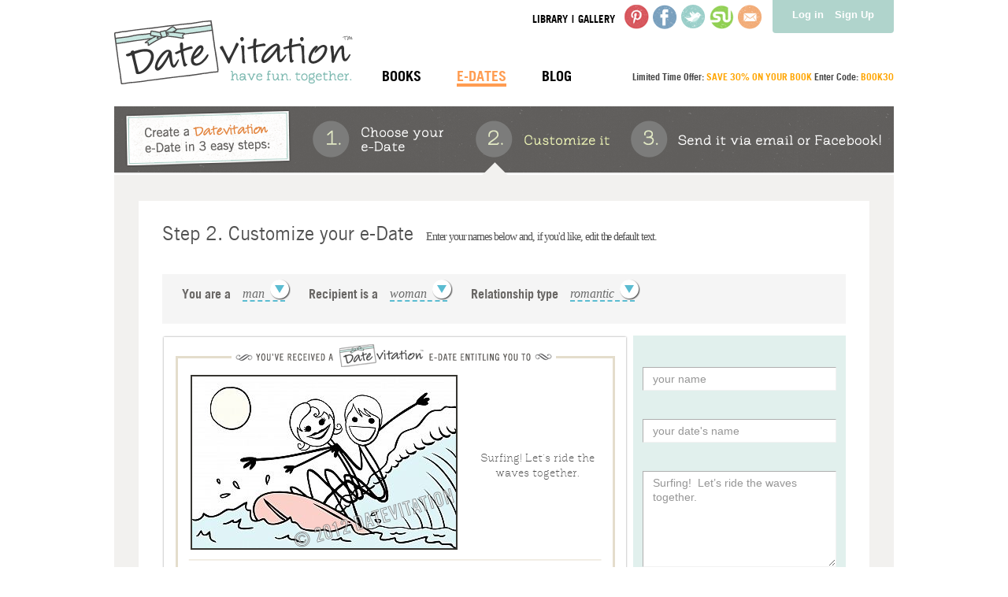

--- FILE ---
content_type: text/html; charset=utf-8
request_url: https://accounts.google.com/o/oauth2/postmessageRelay?parent=https%3A%2F%2Fwww.datevitation.com&jsh=m%3B%2F_%2Fscs%2Fabc-static%2F_%2Fjs%2Fk%3Dgapi.lb.en.OE6tiwO4KJo.O%2Fd%3D1%2Frs%3DAHpOoo_Itz6IAL6GO-n8kgAepm47TBsg1Q%2Fm%3D__features__
body_size: 162
content:
<!DOCTYPE html><html><head><title></title><meta http-equiv="content-type" content="text/html; charset=utf-8"><meta http-equiv="X-UA-Compatible" content="IE=edge"><meta name="viewport" content="width=device-width, initial-scale=1, minimum-scale=1, maximum-scale=1, user-scalable=0"><script src='https://ssl.gstatic.com/accounts/o/2580342461-postmessagerelay.js' nonce="LPWvxr5wPNBAjAm08Vl5RQ"></script></head><body><script type="text/javascript" src="https://apis.google.com/js/rpc:shindig_random.js?onload=init" nonce="LPWvxr5wPNBAjAm08Vl5RQ"></script></body></html>

--- FILE ---
content_type: text/css; charset=utf-8
request_url: https://www.datevitation.com/assets/css/styles.css
body_size: 27658
content:
/* ### FONTS ### */

@font-face {
	font-family: 'Monroe';
	src: url('/assets/fonts/monroe_light-webfont.eot?') format('eot'),
	url('/assets/fonts/monroe_light-webfont.woff') format('woff'),
	url('/assets/fonts/monroe_light-webfont.ttf') format('truetype'),
	url('/assets/fonts/monroe_light-webfont.svg#webfontHcJs4n5U') format('svg');
	font-weight: normal;
	font-style: normal;
}

@font-face {
	font-family: 'Monroe';
	src: url('/assets/fonts/monroe_bold-webfont.eot?') format('eot'),
	url('/assets/fonts/monroe_bold-webfont.woff') format('woff'),
	url('/assets/fonts/monroe_bold-webfont.ttf') format('truetype'),
	url('/assets/fonts/monroe_bold-webfont.svg#webfont7byDqlHZ') format('svg');
	font-weight: bold;
	font-style: normal;
}

@font-face {
	font-family: 'Louisiana';
	src: url('/assets/fonts/louisiana-webfont.eot?') format('eot'),
	url('/assets/fonts/louisiana-webfont.woff') format('woff'),
	url('/assets/fonts/louisiana-webfont.ttf') format('truetype'),
	url('/assets/fonts/louisiana-webfont.svg#webfontTRl79Iv7') format('svg');
	font-weight: normal;
	font-style: normal;
}

@font-face {
	font-family: 'TradeGothic';
	src: url('/assets/fonts/tradegothic-webfont.eot?') format('eot'),
	url('/assets/fonts/tradegothic-webfont.woff') format('woff'),
	url('/assets/fonts/tradegothic-webfont.ttf') format('truetype'),
	url('/assets/fonts/tradegothic-webfont.svg#webfontCsa3FBlS') format('svg');
	font-weight: normal;
	font-style: normal;
}

@font-face {
	font-family: 'TradeGothicLight';
	src: url('/assets/fonts/tradegothic-condeighteen-webfont.eot?') format('eot'),
	url('/assets/fonts/tradegothic-condeighteen-webfont.woff') format('woff'),
	url('/assets/fonts/tradegothic-condeighteen-webfont.ttf') format('truetype'),
	url('/assets/fonts/tradegothic-condeighteen-webfont.svg#webfontNa6hoPw5') format('svg');
	font-weight: 300;
	font-style: normal;
}

@font-face {
	font-family: 'TradeGothic';
	src: url('/assets/fonts/tradegothic-bold-webfont.eot?') format('eot'),
	url('/assets/fonts/tradegothic-bold-webfont.ttf') format('truetype'),
    url('/assets/fonts/tradegothic-bold-webfont.woff') format('woff'),
    url('/assets/fonts/tradegothic-bold-webfont.svg#webfontE461JuIY') format('svg');
	font-weight: bold;
	font-style: normal;
}



/* ### __HTML RESET__ ### */
html, body, div, span, applet, object, iframe,
h1, h2, h3, h4, h5, h6, p, blockquote, pre,
a, abbr, acronym, address, big, cite, code,
del, dfn, em, font, img, ins, kbd, q, s, samp,
small, strike, strong, sub, sup, tt, var,
dl, dt, dd, ol, ul, li,
fieldset, form, label, legend,
header, footer, section, hgroup, nav,
table, caption, tbody, tfoot, thead, tr, th, td, menu {
	margin: 0;
	padding: 0;
	border: 0;
	outline: 0;
	font-weight: inherit;
	font-style: inherit;
	font-size: 100%;
	font-family: inherit;
	vertical-align: baseline;
}

input, select, option, textarea {
	font-weight: inherit;
	font-style: inherit;
	font-size: inherit;
	font-family: inherit;
	outline: none;
}

button, input[type="submit"] {
    -webkit-appearance: none;
}

input[type="checkbox"], input[type="radio"] {
	vertical-align: middle;
	margin: -3px 5px 0;
}

/* remember to define focus styles! */
:focus, a, img, embed, object {
	outline: 0;
}

ol, ul {
	list-style: none;
	list-style-position: inside;
}

li {
	list-style-type: none;
	list-style-position: inside;
}

/* tables still need 'cellspacing="0"' in the markup */
table {
	border-collapse: separate;
	border-spacing: 0;
}
caption, th, td {
	text-align: left;
	font-weight: normal;
}


/* ### __BASIC HTML__ ### */
html {
	margin: 0;
	padding: 0;
}

body {
	margin: 0;
	padding: 0;
	background: #FFF;
	color: #84827f;
	text-align: center;
	font: normal 12px/16px Helvetica, Arial, Verdana, sans-serif;
}

pre {
	text-align: left;
	color: #333;
	background: #FFF;
}

strong {
	font-weight: bold;
}

img {
	border: 0;
	display: block;
}

small {
	font-size: 10px;
}

small a {
	font-weight: bold;
}

sup {
	font-size: .35em;
	vertical-align: super;
}

a:link, a:visited, a:active, a:hover {
	color: #63adae;
	text-decoration: none;
	cursor: pointer;
}

a:hover {
	text-decoration: underline;
}


/* ### __CONTAINERS__ ### */

.mbox {
	width: 990px;
	margin: 0 auto;
	text-align: left;
	position: relative;
}

#content {
	min-height: 500px;
}


/* ### __BOXES__ ### */

.lbbox {
	padding: 12px;
	margin: 0 0 10px 0;
	/*background: #b7b5b0;*/
	background: #E9E9E7;
	border-radius: 4px;
}

.lbboxi {
	background: #FFF;
	position: relative;
	padding: 35px 30px 75px 40px;
}



/* ### __HEADER__ ### */

#head {
	height: 130px;
	position: relative;
}

#head > a#logo {
	display: block;
	width: 303px;
	height: 82px;
	background: url(../img/site/misc/logo.png) center center no-repeat;
	position: absolute;
	top: 25px;
	left: 0;
	text-indent: -9999em;
}

#head .snav {
	position: absolute;
	bottom: 20px;
	left: 340px;
	white-space: nowrap;
	overflow: hidden;
}

#head .snav li {
	float: left;
	padding: 0 45px 0 0;
}

#head .snav a {
	color: #000;
	font: bold 18px/1 TradeGothic, Helvetica, Arial, sans-serif;
	text-transform: uppercase;
	display: block;
	border-bottom: 4px solid #FFF;
}

#head .snav a:hover, #head .snav .active a {
	text-decoration: none;
	border-color: #ff9d52;
	color: #ff9d52;
}

#head .hnav {
	position: absolute;
	top: 0;
	right: 0;
}

#head .hnav > li {
	float: left;
	margin: 0 0 0 2px;
	border-radius: 0 0 4px 4px;
	-moz-border-radius: 0 0 4px 4px;
}
#head li.col_a ul a, #head li.col_a ul .spacer {
	color: #000000;
	font: bold 13px/14px "TradeGothic", Helvetica, Arial, sans-serif;
	padding: 0;
}
#head li.col_a ul a:hover {
	color: #7ea1bd;
	text-decoration: none;
}
#head li.col_a li {
	float: left;
	margin-left: 5px;
	text-align: center;
}
#head li.col_a .top-nav-a {
	overflow: hidden;
	margin: 17px 10px 0 0;
}
#head li.col_c {
	background: #b0d4cc;
	padding: 4px 18px 9px;
}

#head .col_c li {
	float: left;
}

#head .hnav a {
	font: bold 13px/15px Helvetica, Arial, sans-serif;
	color: #FFF;
	display: block;
	padding: 7px 0 6px 0;
}

#head .hnav .col_c a {
	padding: 7px;
}

#head > .header-offer {
    position: absolute;
    bottom: 10%;
    right: 0;
    padding: 10px 0 10px 10px;
    left: 60%;
    font: normal 12px/18px TradeGothic;
    text-align: right;
}

.header-offer > .offer-link {
    color: #424242;
    text-decoration: none;
}

.header-offer em {
    color: orange;
    text-transform: uppercase;
}

#head .dvsocial {
	white-space: nowrap;
	padding: 0 6px 0 0;
}

#head .dvsocial li {
	float: left;
	padding: 6px 5px 0 0;
}
#head .dvsocial a {
	display: block;
	width: 31px;
	height: 31px;
	text-indent: -9999em !important;
}

#head .dvsocial .fb {
	background: url(../img/site/ico/ico_facebook.png) 0 0 no-repeat;
}

#head .dvsocial .fb span {
	display: none;
}

#head .dvsocial .tweet {
	background: url(../img/site/ico/ico_twitter2.png) 0 0 no-repeat;
}

#head .dvsocial .msg {
	background: url(../img/site/ico/ico_newsletter2.png) 0 0 no-repeat;
}

#head .dvsocial .su {
	background: url(../img/site/ico/ico_su.png) 0 0 no-repeat;
}

#head .dvsocial .pin {
	background: url(../img/site/ico/ico_pinterest.png) 0 0 no-repeat;
}



/* ### __NEW HOMEPAGE__ ### */

#hdual {
	background: url(../img/site/bg/bg_home_dual.jpg) 0 0 no-repeat;
	height: 594px;
	padding: 0 115px;
	position: relative;
}

#hd_titles {
	padding: 90px 0 20px;
	text-align: center;
	color: #FFF;
}

#hd_titles h1 {
	padding: 0;
	text-transform: uppercase;
	font: bold 30px/1 TradeGothic, Helvetica, Arial, sans-serif;
}

#hd_titles p {
	padding: 10px 0 0;
	letter-spacing: -0.07em;
	font: normal 1.3em/1.37 Georgia, Times, serif;
}

#hd_panels {
	position: absolute;
	bottom: 90px;
	width: 100%;
	width: 760px;
}

#hd_panels li {
	float: left;
}

#hd_panels a {
	display: block;
	margin: 0 5px;
	background: #FFF;
	color: #545454;
	width: 320px;
	height: 270px;
	padding: 12px 20px 20px 20px;
	text-align: center;
	text-align: center;
	position: relative;
	border: 3px solid #FFF;
}

#hd_panels a:hover {
	text-decoration: none;
	background: #e9f8f6;
	-webkit-box-shadow: 0px 0px 3px 0px #333333;
	-moz-box-shadow: 0px 0px 3px 0px #333333;
	box-shadow: 0px 0px 3px 0px #333333;
}

#hd_panels em {
	display: block;
}

#hd_panels img {
	display: inline;
	margin: 5px 0 10px;
}

#hd_panels .title {
	font: 30px/1 Louisiana, serif;
}

#hd_panels .desc {
	font: 15px/1 Georgia, Times, serif;
}

#hd_panels a:hover .desc {
	display: none;
}

#hd_panels .more {
	font: 300 18px/1 TradeGothic, Helvetica, Arial, sans-serif;
	color: #79b2ac;
	text-transform: uppercase;
	display: none;
}

#hd_panels a:hover .more {
	display: block;
}

#hd_panels .arrow {
	display: none;
	position: absolute;
	top: -20px;
	right: 75px;
	width: 52px;
	height: 53px;
	background: url(../img/site/bg/bg_hd_arrow_ur.png) 0 0 no-repeat;
}

#hd_panels #hd_books .arrow {
	right: auto;
	left: 90px;
	background: url(../img/site/bg/bg_hd_arrow_ul.png) 0 0 no-repeat;
}

#hd_panels a:hover .arrow {
	display: block;
}

#hd_banner {
	height: 95px;
	margin: 7px 0;
	display: block;
	text-align: center;
	background: url(../img/site/bg/bg_home_diag.png);
}

#hd_banner .h1 {
	color: #e1d7c7;
	padding: 25px 0 10px 0;
	text-transform: uppercase;
	letter-spacing: -0.06em;
	display: block;
	font: 19px/1 TradeGothic, Helvetica, Arial, sans-serif;
}

#hd_banner .h2 {
	display: block;
	font: italic 17px/1 Georgia, Times, serif;
	color: #FFF;
}

#hd_banner:hover {
	text-decoration: none;
}

/* ### __4 STEPS SIGNUP MODULE__ ### */

#s4 {
	border: 27px solid #e8e6e3;
	background: #FFF;
	padding: 37px;
	overflow: hidden;
	margin: 7px 0;
}

#s4 p {
	display: none;
}

#s4 .video {
	width: 550px;
	padding: 115px 0 0 0;
	float: left;
	background: url(../img/signup/4steps/bg_4steps.png) 0 0 no-repeat;
}

#s4 .info {
	width: 306px;
	height: 424px;
	position: relative;
	float: right;
	background: #727070 url(../img/signup/4steps/bg_info.gif) 0 0 no-repeat;
}

#s4 .info.success {
	background-position: 0 -365px;
}

#s4 form {
	position: absolute;
	bottom: 28px;
	left: 28px;
	width: 255px;
}

#s4 .success form {
	display: none;
}

#s4 form a {
	display: block;
	width: 251px;
	height: 44px;
	margin: 8px 0 0;
	clear: both;
	background: url(../img/signup/4steps/btn_get_access.png) 0 0 no-repeat;
	text-indent: -9999em;
}

#s4 input[type="text"] {
	border: 1px solid #CCC;
	color: #aeaeae;
	background: #FFF;
	font: 14px/1.1 Helvetica, Arial, sans-serif;
	padding: 4px 10px 5px;
	float: left;
	display: block;
	margin: 0 0 8px 0;
}

#s4 .email {
	width: 145px;
}

#s4 .zip {
	width: 57px;
	margin: 0 0 8px 4px !important;
}

/* ### __SMARTPHONE SIGNUP MODULE__ ### */


#ssp {
	border: 27px solid #e8e6e3;
	background: #FFF;
	padding: 0;
	margin: 7px 0;
	height: 250px;
	position: relative;
	background: url(../img/signup/smartphone/bg_smartphone_signup.jpg) 33px 29px no-repeat;
}

#ssp.success {
	background-position: 33px -230px;
}

#ssp form {
	width: 515px;
	position: absolute;
	bottom: 35px;
	right: 22px;
	overflow: hidden;
}

#ssp.success form {
	display: none;
}

#ssp form a {
	display: block;
	float: left;
	width: 152px;
	height: 31px;
	background: url(../img/signup/smartphone/btn_get_access.png) 0 0 no-repeat;
	text-indent: -9999em;
}

#ssp input[type="text"] {
	border: 1px solid #CCC;
	color: #aeaeae;
	background: #FFF;
	font: 14px/1.1 Helvetica, Arial, sans-serif;
	padding: 4px 10px 5px;
	float: left;
	display: block;
	margin: 0 4px 8px 0;
}

#ssp .email {
	width: 225px;
}

#ssp .zip {
	width: 80px;
}

/* ### __SHIPPING NOTICE__ ### */

.snotice {
	padding: 0 0 30px 0;
	font: 14px/1.4 Georgia, Times, "Times New Roman", serif;
	color: #515151;
}

.snotice em {
	color: #b01313;
	font: 22px/1 TradeGothic,Helvetica,Arial,sans-serif;
	font-style: normal;
	text-decoration: underline;
}

.snotice u {
	font-weight: bold;
	text-decoration: underline;
}


/* ### __BOOKS LANDING PAGE__ ### */

.hfeature {
	overflow: hidden;
	padding: 12px 14px;
	/*background: #b7b5b0;*/
	background: #E9E9E7;
	border-radius: 4px;
	-moz-border-radius: 4px;
}

.hfeature .info {
	float: left;
	width: 628px;
}

.hcsel {
	background: #FFF;
	-webkit-box-shadow: 0px 0px 3px #3f3f3f;
	-moz-box-shadow: 0px 0px 3px #3f3f3f;
	box-shadow: 0px 0px 3px #3f3f3f;
}

.hcsel, .hcsel .slides {
	position: relative;
	overflow: hidden;
	width: 628px;
	height: 269px;
}

.hcsel .slides ul {
	position: absolute;
	top: 0;
	left: 0;
	width: 2000em;
}

.hcsel .slides li {
	float: left;
	width: 628px;
}

.hcsel .navi {
	position: absolute;
	bottom: 0;
	right: 13px;
	overflow: hidden;
	padding: 8px 7px 8px 10px;
	border-radius: 5px 5px 0 0;
	-moz-border-radius: 5px 5px 0 0;
	background: rgb(256, 256, 256);
	background: rgba(256, 256, 256, 0.9);
	-ms-filter: "progid:DXImageTransform.Microsoft.gradient(startColorstr=#FFFFFF00, endColorstr=#FFFFFF00)";
}

.hcsel .navi a {
	display: block;
	float: left;
	width: 5px;
	height: 5px;
	border: 3px solid #cebfaa;
	background: #FFF;
	margin: 0 3px 0 0;
	border-radius: 5px;
	-moz-border-radius: 5px;
}

.hcsel .navi a:hover, .hcsel .navi a.active {
	background: #cebfaa;
}

.hfeature .info .txt {
	margin: 6px 0 0 0;
	background: #FFF;
	padding: 22px 49px 27px;
	border-radius: 2px;
	-moz-border-radius: 2px;
}

.hfeature .info .txt h1 {
	color: #4a4949;
	font: bold 20px/23px Monroe, Georgia, Times, serif;
	padding: 0 0 9px 0;
}

.hfeature .info .txt p {
	color: #84827f;
	font: normal 15px/21px Georgia, Times, "Times New Roman", serif;
}

.hfeature .steps {
	float: right;
	width: 273px;
	background: #f8f7f1;
	color: #5b5858;
	padding: 34px 27px 23px 27px;
}

.hfeature .steps h1 {
	font: bold 22px/24px Monroe, Georgia, Times, serif;
	padding: 0 0 15px;
}

.hfeature .steps ul {
	padding: 0 0 14px 43px;
	background: url(../img/site/bg/bg_home_steps.png) 0 3px no-repeat;
}

.hfeature .steps ul > li {
	padding: 0 0 16px 0;
}

.hfeature .steps ul > li h4 {
	font: normal 18px/20px TradeGothic, Helvetica, Arial, sans-serif;
	padding: 0 0 5px 0;
}

.hfeature .steps ul > li p {
	font: normal 13px/16px Helvetica, Arial, sans-serif;
	color: #9b958e;
}

.hfeature .steps > a {
	display: block;
	color: #FFF;
	font: bold 15px/18px TradeGothic, Helvetica, Arial, sans-serif;
	padding: 11px 0 12px 0;
	text-align: center;
	width: 130px;
	margin: 2px 0 0 0;
	text-transform: uppercase;
	border-radius: 3px;
	-moz-border-radius: 3px;
}

.hfeature .steps > a {
	text-decoration: none;
}

.hfeature .steps > a.start {
	clear: both;
	background: #514f4f;
	width: 263px;
	margin: 0 auto;
	font: bold 22px/26px TradeGothic, Helvetica, Arial, sans-serif;
}

.hfeature .steps > a.start:hover {
	color: #bec48a;
}

.hfeature .steps > a.hiw {
	background: #9ac1b8;
	float: left;
	margin: 2px 0 0 5px;
}

.hfeature .steps > a.gallery {
	background: #bec48a;
	float: right;
	margin: 2px 5px 0 0;
}

.hfeature .steps > a.hiw:hover, .hfeature .steps > a.gallery:hover {
	color: #514f4f;
}

.hlibrary {
	position: relative;
	overflow: hidden;
	margin: 6px 0;
	padding: 9px 20px;
	background: #5b5858;
}

.hlibrary a.browse {
	color: #FFF;
	float: left;
	width: 105px;
	margin: 15px 0 0 0;
	font: bold 14px/18px Monroe, Georgia, Times, serif;
}

.hlibrary a.browse em {
	text-transform: uppercase;
	display: block;
	font: 300 25px/30px TradeGothic, Helvetica, Arial, sans-serif;
}

.hlibrary a.browse:hover {
	text-decoration: none;
	color: #bce4dc;
}

.hlibrary .hcarousel {
	width: 765px;
	height: 96px;
	overflow: hidden;
	position: relative;
	background: #FFF;
	margin: 0 0 0 150px;
}

.hlibrary .hcarousel > ul {
	position: absolute;
	top: 0;
	left: 0;
	width: 2000em;
}

.hlibrary .hcarousel > ul > li {
	float: left;
	width: 765px;
}

.hlibrary .hcarousel > ul > li > ul {
	overflow: hidden;
	padding: 0 5px;
}

.hlibrary .hcarousel > ul > li > ul > li {
	float: left;
	width: 137px;
	padding: 3px 7px;
}

.hlibrary .hcarousel > ul > li > ul > li img {
	border: 1px solid #989597;
}

.hlibrary .nav a {
	position: absolute;
	top: 25px;
	left: 135px;
	display: block;
	width: 35px;
	height: 66px;
	text-indent: -9999em;
	z-index: 500;
	background: url(../img/site/btn/btn_circle_prev.png) 0 0 no-repeat;
}

.hlibrary .nav a.next {
	left: auto;
	right: 20px;
	background: url(../img/site/btn/btn_circle_next.png) 0 0 no-repeat;
}

.hlibrary .nav a:hover {
	background-position: 0 -66px;
}

.hdetails {
	float: left;
	margin: 0 0 9px 0;
	border: 2px solid #f3efe4;
	padding: 36px 55px;
	background: #FFF;
	width: 530px;
}

.hdetails h1 {
	color: #b6b995;
	font: 300 30px/30px TradeGothic, Helvetica, Arial, sans-serif;
	padding: 0 0 26px 0;
	text-transform: uppercase;
}

.hdetails h1 em {
	text-transform: none;
	font: normal 45px/45px Louisiana, Georgia, Times, serif;
	color: #4a4848;
	padding: 0 0 0 5px;
}

.hdetails ul li {
	font: normal 14px/20px Helvetica, Arial, sans-serif;
	color: #a6a39f;
	padding: 20px 0 0 0;
}

.hdetails ul li:first-child {
	padding: 0;
}

.hdetails ul li em {
	color: #4d4c4c;
	font: normal 18px/22px Georgia, Times, "Times New Roman", serif;
}

.hfeedback {
	float: right;
	margin: 0 0 9px 0;
	width: 280px;
	padding: 28px;
	background: #c2bfb7;
	border-radius: 4px;
	-moz-border-radius: 4px;
}

.hfeedback .tweet {
	border: 8px solid #FFF;
	background: #e6f4f1;
	padding: 17px 24px;
	margin: 0 0 3px 0;
	color: #828887;
	display: block;
	text-decoration: none;
}

.hfeedback .tweet h3 {
Times	color: #5b5858;
	font: bold 19px/26px Monroe, Georgia, Times, serif;
	padding: 3px 0 11px 40px;
	letter-spacing: -0.025em;
	background: url(../img/site/ico/ico_twitter.png) 0 0 no-repeat;
}

.hfeedback .tweet p {
	font: normal 13px/21px Helvetica, Arial, sans-serif;
	padding: 0 0 11px 0;
}

.hfeedback .tweet p a {
	color: #f1a165;
}

.hfeedback .tweet em {
	display: block;
	font: italic 12px/19px Georgia, Times, "Times New Roman", serif;
}


.hfeedback .comment {
	border: 8px solid #FFF;
	background: #f3eee2;
	padding: 18px 12px;
}


.hfeedback .comment > h3 {
	font: bold 19px/26px Monroe, Georgia, serif;
	color: #5b5858;
	padding: 0 0 13px;
}

.hfeedback .comment .qcarousel {
	width: 240px;
	height: 130px;
	overflow: hidden;
	position: relative;
}

.hfeedback .comment .qcarousel ul {
	width: 2000em;
	position: absolute;
	top: 0;
	left: 0;
}

.hfeedback .comment .qcarousel ul li {
	margin: 0 5px 0 0;
	position: absolute;
	top: 0;
	left: 0;
	z-index: 100;
	width: 240px;
}

.hfeedback .comment .qcarousel ul li.active {
	z-index: 200;
}

.hfeedback .comment .qcarousel ul li .btm {
	position: relative;
	padding: 0 0 25px 0;
	background: url(../img/site/bg/bg_home_quote_box_arrow.png) 33px bottom no-repeat;
}

.hfeedback .comment .qcarousel ul li .top {
	background: #5b5858;
	color: #FFF;
	padding: 16px 25px;
	border-radius: 4px;
	-moz-border-radius: 4px;
}

.hfeedback .comment .qcarousel ul li .top p {
	font: normal 13px/18px Georgia, Times, "Times New Roman", serif;
}

.hfeedback .comment .qcarousel ul li .top em {
	position: absolute;
	bottom: 0;
	left: 67px;
	font: italic 12px/14px Georgia, Times, "Times New Roman", serif;
	color: #5b5858;
}

.hpanels {
	clear: both;
	overflow: hidden;
	margin: 9px 0;
	padding: 20px 0;
	border-top: 1px solid #efe9dd;
	border-bottom: 1px solid #efe9dd;
}

.hpanels2 {
	border: 0;
	padding: 0;
}

.hpanels > div {
	float: left;
	margin: 0 0 0 2px;
}

.hpanels2 > div {
	background: #f7f7f7 !important;
	margin: 0 0 0 4px;
	min-height: 190px;
	padding: 30px 31px 20px;
}

.hpanels2 p {
	color: #727070;
	font: 13px/18px Georgia, Times, serif;
}

.hpanels > div:first-child {
	margin: 0;
}

.hpanels > div.started {
	width: 296px;
}

.hpanels > div.about {
	width: 390px;
}

.hpanels > div.vip {
	width: 240px;
}

.hpanels > div.vip a {
	margin: 6px 0 0 10px;
	padding: 2px 10px;
	float: left;
}

.hpanels > div.vip input {
	display: block;
	margin: 5px 0 3px;
	width: 180px;
	padding: 3px 10px 4px;
	font: 14px/20px Helvetica, Arial, sans-serif;
	color: #a4a4a4;
	float: left;
	clear: left;
	border: 1px solid #EEE;
}

.hpanels > div.vip input.zip {
	width: 50px;
}

.hpanels > div.blog {
	width: 320px;
}

.hpanels > div.blog h5 {
	font: 12px/1 Helvetica, Arial, sans-serif;
	color: #59a69d;
	padding: 8px 0 10px;
	text-transform: uppercase;
}

.hpanels > div.blog a, .hpanels > div.blog a:hover {
	display: block;
	text-decoration: none;
}

.hpanels > div.blog .title {
	font: 16px/22px Georgia, Times, serif;
	color: #3d3d3d;
	padding: 0 0 10px;
	display: block;
}

.hpanels > div.blog .body {
	font: 13px/18px Georgia, Times, serif;
	color: #888;
	padding: 0;
	display: block;
}

.hpanels > div.connect {
	width: 226px;
	padding: 30px 36px 18px;
	float: right;
	background: #f0f1e3;
	color: #5c595a;
	border-radius: 4px;
	-moz-border-radius: 4px;
}

.hpanels > div.started > a {
	display: block;
	padding: 30px 20px 29px 27px;
	min-height: 141px;
	color: #FFF;
	background: #555151;
	border-radius: 4px;
	-moz-border-radius: 4px;
}

.hpanels > div.about > a {
	display: block;
	padding: 23px 30px 23px 33px;
	background: #f8f6f2;
	color: #a6a39f;
	min-height: 140px;
	border-radius: 4px;
	-moz-border-radius: 4px;
}

.hpanels > div.started > a:hover, .hpanels > div.about > a:hover {
	text-decoration: none;
}

.hpanels > div.about > a span {
	color: #a6a39f;
	font: normal 14px/20px Georgia, Times, "Times New Roman", serif;
}

.hpanels > div.about > a span em {
	color: #5c595a;
}

.hpanels > div.about > a:hover span em {
	text-decoration: underline;
}

.hpanels > div.started > a span {
	padding: 0 0 7px 112px;
	color: #c3e7e3;
	font: normal 15px/17px Georgia, Times, "Times New Roman", serif;
	background: url(../img/site/bg/bg_home_get_started.png) 0 5px no-repeat;
}

.hpanels > div.started > a span em {
	display: block;
	color: #FFF;
	font: normal 30px/30px Louisiana,Georgia,Times,serif;
	padding: 8px 0 2px;
}

.hpanels > div.started > a:hover span em {
	color: #a6a39f;
}

.hpanels a big, .hpanels h3 {
	display: block;
	font: bold 22px/22px Monroe, Georgia, Times, serif;
	color: #5c595a;
	padding: 0 0 12px;
}

.hpanels .started a big {
	color: #FFF;
	padding: 0 0 18px 12px;
}

.hpanels a span {
	display: block;
}

.hpanels .connect ul li {
	margin: 8px 0 1px 2px;
}

.hpanels .connect a {
	display: block;
	color: #5c595a;
	font: normal 13px/15px Georgia, Times, "Times New Roman", serif;
	padding: 6px 0 10px 48px;
}

.hpanels .connect a.fb {
	background: url(../img/site/ico/ico_facebook.png) 0 center no-repeat;
}

.hpanels .connect a.tweet {
	background: url(../img/site/ico/ico_twitter2.png) 0 center no-repeat;
}

.hpanels .connect a.letter {
	background: url(../img/site/ico/ico_newsletter.png) 0 center no-repeat;
}

.hpanels2 .connect a.letter {
	background: url(../img/site/ico/ico_newsletter2.png) 0 center no-repeat;
}

.hpanels .connect a.su {
	background: url(../img/site/ico/ico_su2.png) 0 center no-repeat;
}



/* ### __BOOK BUILDER__ ### */

/* ___ BOOK BUILDER HEADERS ___ */
.lbboxi > h1, .bb > h1 {
	font: normal 28px/30px TradeGothic, Helvetica, Arial, sans-serif;
	position: relative;
	color: #f29956;
	margin: 0 0 40px 0;
}

.lbboxi > h1.b {
	color: #515151;
}

.lbboxi > h1.c {
	font: normal 22px/1.2 TradeGothic, Helvetica, Arial, sans-serif;
	padding: 0;
	margin: 45px 185px 35px 0;
}

.lbboxi > h1.d {
	padding: 0;
	margin: 0 0 35px 0;
}

.lbboxi > h1.c.step1 {
	background: url(../img/site/bg/bg_edates_sponsor1.png) bottom left no-repeat;
	padding: 0 0 70px 0;
}

.lbboxi > h1.c.step2 {
	background: url(../img/site/bg/bg_edates_sponsor2.png) bottom left no-repeat;
	padding: 0 0 70px 0;
}

.lbboxi > h1 a.ob {
	position: absolute;
	top: 0;
	right: 0;
	color: #FFF;
	padding: 10px 12px 10px 18px;
	background: #f39650;
	text-transform: uppercase;
	font: 300 22px/1.0 TradeGothic, Helvetica, sans-serif;
	text-decoration: none;
	border-radius: 4px;
	-moz-border-radius: 4px;

}

.lbboxi > h1 a.ob2 {
	right: 290px;
	background: #8FC2B7;
}

.lbboxi > h1 a.ob em {
	padding: 0 45px 0 0;
	background: url(../img/site/btn/btn_white_arrow_right.png) right center no-repeat;
}

.lbboxi > h1 > span, .bb > h1 > span {
	position: absolute;
	right: 0;
	bottom: 0;
	font: normal 12px/14px TradeGothic, Helvetica, Arial, sans-serif;
	text-transform: uppercase;
	white-space: nowrap;
}

.lbboxi > h1 > span > em, .bb > h1 > span > em {
	font: italic 12px/14px Georgia, Times, "Times New Roman", serif;
	text-transform: none;
}

.lbboxi h2 {
	font: normal 24px/24px TradeGothic, Helvetica, Arial, sans-serif;
	position: relative;
	color: #515151;
	padding: 0 0 35px 0;
}

.lbboxi h2 > span {
	letter-spacing: -0.075em;
	font: normal 14px/24px Georgia, Times, "Times New Roman", serif;
	padding: 0 0 0 9px;
}

.lbboxi h4 {
	font: normal 16px/20px Georgia, Times, "Times New Roman", serif;
	margin: 0 0 15px;
	color: #515151;
}

.lbboxi h4 > span {
	color: #c1c1c1;
	padding: 0 5px;
}

.lbboxi h4 > em {
	font: normal 13px/20px Helvetica, Arial, sans-serif;
	color: #63adae;
}

.lbboxi h5.lang_note {
	font-size: .8em;
	font-style: italic;
	margin: 25px;
}

/* ___ BOOK BUILDER STEPS ___ */
.bb_steps {
	height: 110px;
	overflow: hidden;
	margin: -24px 0 0 0;
	background: url(../img/site/bg/bg_book_progress_c.png) right top no-repeat;
}

.bb_steps li {
	float: left;
	margin: 9px 0 0 0;
	text-align: center;
    white-space: normal;
    width: 110px;
}

.bb_steps > .back {
    background: white;
     width: 110px;
    margin-top:12px;
}

.bb_steps input.back {
    background: #b7b7b2;
    display: block;
    color: #FFF;
    text-transform: uppercase;
    font: normal 14px/16px TradeGothic, Helvetica, Arial, sans-serif;
    padding: 11px 0;
    border: 0;
    cursor: pointer;
    border-radius: 2px;
    width: 90px;
}

.bb_steps > .back a {
    color:  white;
}

li > .btn-wrap {
    width: 228px;
    background: white;
    margin-top: 3px;
    text-align: left;
    padding-left: 10px;
    height: 55px;
}

.btn-wrap > .later {
    background: #b7b7b2;
    display: inline-block;
    color: #FFF;
    text-transform: uppercase;
    font: normal 14px/16px TradeGothic, Helvetica, Arial, sans-serif;
    padding: 11px 8px;
    border: 0;
    cursor: pointer;
    border-radius: 2px;
    white-space: normal;
    width: 38%;
    height: 100%;
    vertical-align: top;
    text-align: left;
    margin: 0 0px 0 15px;
}
.bb li > .btn-wrap button.continue {
    display: inline-block;
    width: 48%;
    height:100%;
    float: none;
    padding: 11px 10px;
    vertical-align: top;
    text-align: left;
}

.bb li > .btn-wrap button.continue.finalize {
    width: auto;
}

.bb_steps.cover > li {
    width: 132px;
}

.bb_steps.login > li {
    width: 156px;
}

.bb_steps.cover li > div em, .bb_steps.cover li > a em {
    margin: 0 30px;
}

.bb_steps li > div, .bb_steps li > a {
	display: block;
	text-decoration: none;
}

.bb_steps li > div span, .bb_steps li > a span {
	display: block;
	width: 44px;
	height: 34px;
	margin: 0 auto;
	color: #FFF;
	padding: 10px 0 0 0;
	font: bold 22px/24px TradeGothic, Helvetica, Arial, sans-serif;
	background: url(../img/site/bg/bg_circle_blue.png) center center no-repeat;
}

.bb_steps li > a span, .bb_steps li.inactive > div span {
	background: url(../img/site/bg/bg_circle_brown.png) center center no-repeat;
}

.bb_steps li.current > a span, .bb_steps li.current > div span {
	background: url(../img/site/bg/bg_circle_green.png) center center no-repeat;
}

.bb_steps li > div em, .bb_steps li > a em {
	display: block;
	padding: 10px 0 0 0;
	font: bold 12px/14px Monroe, Georgia, Times, serif;
	color: #575656;
    margin: 0 15px;
}

.bb_steps li > a:hover em {
	text-decoration: underline;
}

.bb_steps li.start a {
	font: bold 13px/15px Monroe, Georgia, Times, serif;
	color: #575656;
}

.bb_steps li.start a:hover {
	text-decoration: underline;
}


/* ___ BOOK BUILDER GENERAL CONTAINERS & INPUTS ___ */
.lbboxi .fpad {
	padding: 0 45px 0 30px;
}

.lbboxi .fpad.col2 {
	padding: 0;
}

.lbboxi .fpad .inner {
	background: #f7f6f4;
	padding: 32px 70px 70px 70px;
	font: normal 16px/20px Georgia, Times, "Times New Roman", serif;
	color: #515151;
	position: relative;
}

.lbboxi .fpad.col2 .inner {
	padding: 40px 45px;
}

.lbboxi .fpad .inner.tight {
	padding: 32px 30px;
}

.lbboxi .fpad .inner.tight2 {
	padding: 32px 50px;
}

.lbboxi .fpad .inner.tight3 {
	padding: 40px 39px 37px;
	margin: 0 0 3px 0;
}

.lbboxi .fpad .inner.tight4 {
	padding: 32px 27px;
}

.lbboxi .fpad .inner.tight5 {
	padding: 45px 27px 27px 27px;
}

.lbboxi .fpad .inner.tight6 {
	padding: 45px;
}

.lbboxi .fpad .inner.tight7 {
	padding: 40px 40px 20px 65px;
}

form.bb .input {
	margin: 40px 0 0 0;
}

form.bb.step_create .input.date {
	margin: 5px 0 0 0;
}

form.bb .select_replace {
	float: left;
	margin: 0 14px 0 0;
}

form.bb .input input[type="text"], form.bb .input input[type="password"], form.bb .input textarea {
	border: 1px solid #aeaeae;
	border-bottom: 1px solid #f2f2f2;
	border-right: 1px solid #f2f2f2;
	font: normal 14px/18px Helvetica, Arial, sans-serif;
	color: #969696;
	height: 18px;
	width: 620px;
	padding: 5px 12px;
	background: #FFF url(../img/site/bg/bg_empty.png);
}

form.bb .input textarea {
	padding: 5px 0 5px 12px;
	width: 632px;
	height: 110px;
}

form.bb .input label {
	display: block;
	padding: 0 0 10px 0;
}

form.bb .input.radio label {
	display: inline;
	padding: 0;
}

form.bb .input label em {
	display: block;
	padding: 5px 0;
	font: italic 14px/18px Georgia, Times, "Times New Roman", serif;
	color: #959595;
}



/* ___ BOOK BUILDER BASIS STEP ___ */
form.bb .from_to {
	overflow: hidden;
	margin: 0 0 65px 0;
}

form.bb .from_to .genders {
	float: left;
	width: 220px;
	min-height: 255px;
	border-right: 1px solid #e3e2dc;
}

form.bb .from_to .genders .radio {
	margin: 45px 0 0 0;
}

form.bb .from_to .genders .radio:first-child {
	margin: 0;
}

form.bb .from_to .genders legend {
	display: block;
	padding: 0 0 20px 0;
}

form.bb .from_to .genders .spacer {
	height: 12px;
}

form.bb .from_to .preview {
	float: left;
	margin: 0 0 0 55px;
	width: 390px;
}

form.bb .from_to .preview img {
	border: 8px solid #FFF;
	margin: 15px 0 0 0
}


/* ___ BOOK BUILDER COVER STEP ___ */
form.bb.step_cover .sub_menu {
	min-height: 540px;
}

form.bb.step_cover .cover_list {
	float: right;
	width: 556px;
	min-height: 600px;
	margin: -22px 0 0 0;
}

form.bb.step_cover .cover_list.loading {
	background: url(../img/admin/ico/ajax_loader.gif) center center no-repeat;
}

form.bb.step_cover .cover_list ul {
	overflow: hidden;
}

form.bb.step_cover .cover_list ul li {
	float: left;
	width: 245px;
	margin:  20px 3px 0 3px ;
	padding: 10px 10px 35px;
	position: relative;
	background: #FFF;
	text-align: center;
	color: #7f7f7f;
	min-height: 110px;
	border-radius: 4px;
	-moz-border-radius: 4px;
}

form.bb.step_cover .cover_list ul li:hover, form.bb.step_cover .cover_list ul li.active {
	background: #e4ecb0;
}

form.bb.step_cover .cover_list ul li img {
	display: block;
	border: 1px solid #868587;
}

form.bb.step_cover .cover_list ul li .tasks {
	display: none;
	position: absolute;
	bottom: 15px;
	left: 0;
	right: 0;
	font: normal 12px/14px Helvetica, Arial, sans-serif;
}

form.bb.step_cover .cover_list ul li:hover .tasks {
	display: block;
}

form.bb.step_cover .cover_list ul li .tasks span {
	padding: 0 3px;
}

form.bb.step_cover .cover_list ul li .tasks a {
	color: #57b8ad;
}


/* ___ BOOK BUILDER COUPONS STEP ___ */

form.bb.step_coupons .coupon_selections {
	padding: 9px 20px 9px 9px;
	background: #6a6766;
	overflow: hidden;
	position: relative;
	margin: 0 0 30px 0;
}

form.bb.step_coupons .coupon_selections .cpcarousel {
	float: left;
	width: 600px;
	height: 98px;
	background: #FFF;
	position: relative;
	overflow: hidden;
	margin: 0 0 0 37px;
}

form.bb.step_coupons .coupon_selections .cpcarousel > ul {
	width: 2000em;
	position: absolute;
}

form.bb.step_coupons .coupon_selections .cpcarousel > ul > li {
	float: left;
	width: 600px;
	position: relative;
}

form.bb.step_coupons .coupon_selections .cpcarousel > ul > li > ul {
	position: relative;
	overflow: hidden;
	padding: 0 6px;
}

form.bb.step_coupons .coupon_selections .cpcarousel > ul > li > ul > li {
	float: left;
	width: 137px;
	padding: 0 5px;
	text-align: center;
	position: relative;
}

form.bb.step_coupons .coupon_selections .cpcarousel > ul > li > ul > li a {
	display: block;
	margin: 3px 0 0 0;
	position: relative;
	width: 137px;
}

form.bb.step_coupons .coupon_selections .cpcarousel > ul > li > ul > li a img {
	display: inline;
	border: 1px solid #bebebe;
}

form.bb.step_coupons .coupon_selections .cpcarousel > ul > li > ul > li a span {
	position: absolute;
	top: 0;
	left: 0;
	width: 121px;
	height: 76px;
	border: 8px solid #e2ec94;
	opacity: 0.8;
	display: none;
	z-index: 100;
}

form.bb.step_coupons .coupon_selections .cpcarousel > ul > li > ul > li a big {
	display: none;
}

.no-touch form.bb.step_coupons .coupon_selections .cpcarousel > ul > li > ul > li a:hover span {
	display: block;
}

form.bb.step_coupons .coupon_selections .cpcarousel > ul > li > ul > li a em {
	position: absolute;
	top: 5px;
	right: 5px;
	width: 30px;
	height: 30px;
	display: none;
	z-index: 110;
	background: url(../img/site/btn/btn_circle_remove.png) 0 0 no-repeat;
}

.no-touch form.bb.step_coupons .coupon_selections .cpcarousel > ul > li > ul > li a:hover em {
	display: block;
}


.touch form.bb.step_coupons .coupon_selections .cpcarousel > ul > li > ul > li a em {
    display: block;
}

form.bb.step_coupons .coupon_selections .nav a {
	position: absolute;
	top: 25px;
	left: 9px;
	display: block;
	width: 37px;
	height: 66px;
	text-indent: -9999em;
	z-index: 500;
	background: url(../img/site/btn/btn_circle_prev3.png) 0 0 no-repeat;
}

form.bb.step_coupons .coupon_selections .nav a.next {
	left: auto;
	right: 138px;
	background: url(../img/site/btn/btn_circle_next3.png) 0 0 no-repeat;
}

form.bb.step_coupons .coupon_selections .nav a.disabled {
	display: none;
}

form.bb.step_coupons .coupon_selections .nav a:hover {
	background-position: 0 -66px;
}

form.bb.step_coupons .coupon_selections .cpcarousel > ul > li .none {
	font: bold 16px/20px Monroe, Georgia, Times, serif;
	color: #464545;
	text-align: center;
	padding: 29px 0;
	letter-spacing: -0.05em;
}

form.bb.step_coupons .coupon_selections .cpcarousel > ul > li .none h5 > strong {
    color: orange;
    font-size: 17px;
}

form.bb.step_coupons .coupon_selections .info {
	float: right;
	overflow: hidden;
	text-transform: uppercase;
	color: #e1dfdf;
	width: 100px;
	padding: 12px 0 0 0;
}

form.bb.step_coupons .coupon_selections .info p {
	font: 300 12px/1.2 TradeGothic, Helvetica, Arial, sans-serif;
	padding: 8px 0 5px;
	overflow: hidden;
}

form.bb.step_coupons .coupon_selections .info p span {
	float: right;
	font: normal 16px/17px Georgia, Times, "Times New Roman", serif;
	color: #FFF;
	margin-top: -3px;
}

form.bb.step_coupons .coupon_selections .info p span.cs_count {
	font-size: 24px;
	line-height: 18px;
	color: #ebf59d;
}

form.bb.step_coupons .coupon_selections .info a {
	color: #6b6866;
	font: normal 12px/12px TradeGothic, Helvetica, Arial, sans-serif;
	display: block;
	background: #d9e390;
	text-align: center;
	padding: 5px 0;
	border-radius: 4px;
}

form.bb.step_coupons .coupon_selections .info a:hover {
	text-decoration: none;
	background: #c0c693;
}

form.bb.step_coupons .coupon_selections .cpfull_list {
	display: none;
}

#modal_coupons {
	width: 805px;
	padding: 40px;
	text-align: left;
}

#modal_coupons h3 {
	font: normal 20px/22px Georgia, Times, "Times New Roman", serif;
	color: #515151;
	padding: 0 12px;
}

#modal_coupons ul {
	overflow: hidden;
}

#modal_coupons ul li {
	float: left;
	width: 137px;
	padding: 25px 12px;
}

#modal_coupons ul li.full {
	float: none;
	width: auto;
}

#modal_coupons ul li .none {
	font: bold 16px/20px Monroe, Georgia, Times, serif;
	color: #464545;
	letter-spacing: -0.05em;
}

#modal_coupons > ul > li a {
	display: block;
	position: relative;
	width: 137px;
	text-decoration: none;
}

#modal_coupons > ul > li a img {
	display: inline;
	border: 1px solid #bebebe;
}

#modal_coupons > ul > li a span {
	position: absolute;
	top: 0;
	left: 0;
	width: 121px;
	height: 76px;
	border: 8px solid #e2ec94;
	opacity: 0.8;
	display: none;
	z-index: 100;
}

.no-touch #modal_coupons > ul > li a:hover span {
	display: block;
}

#modal_coupons ul > li a em {
	position: absolute;
	top: 5px;
	right: 5px;
	width: 30px;
	height: 30px;
	display: none;
	z-index: 110;
	background: url(../img/site/btn/btn_circle_remove.png) 0 0 no-repeat;
}

.no-touch #modal_coupons > ul > li a:hover em, .touch #modal_coupons > ul > li a em {
	display: block;
}

#modal_coupons ul li a big {
	position: absolute;
	bottom: -25px;
	left: 0;
	font: normal 16px/16px Georgia, Times, "Times New Roman", serif;
	color: #5e5e5e;
	white-space: nowrap;
	display: none;
}

#modal_coupons ul li a.right big {
	left: auto;
	right: 0;
}

.no-touch #modal_coupons ul li a:hover big, .touch #modal_coupons ul li a big  {
	display: block;
}

/* ___ BOOK BUILDER ORGANIZE PAGE ___ */

form.bb.step_organize .col_headers {
	padding: 15px 35px;
	margin: 25px 0 10px 0;
	overflow: hidden;
	background: #ebeae8;
	font: normal 14px/16px Helvetica, Arial, sans-serif;
	color: #7c7c7c;
}

form.bb.step_organize .col_headers > div {
	float: left;
}

form.bb.step_organize .col_headers > div.position {
	width: 80px;
}

form.bb.step_organize .col_headers > div.remove {
	width: 80px;
}

form.bb.step_organize .col_headers > div.img {
	width: 225px;
}

#coupon_organizer {
	position: relative;
	padding: 0 0 10px 0;
}

#coupon_organizer li {
	overflow: hidden;
	position: relative;
	height: 132px;
	background: #FFF;
	padding: 30px 40px 40px 40px;
	margin: 5px 0 0 0;
}

#coupon_organizer li.placeholder {
	background: #CCC;
}

#coupon_organizer li > div {
	float: left;
}

#coupon_organizer li > div.handle {
	width: 34px;
	margin: 37px 50px 0 0;
	height: 59px;
	background: url(../img/site/btn/btn_arrow_sort_both.png) 0 center no-repeat;
	cursor: n-resize;
}

#coupon_organizer li.first > div.handle {
	background-image: url(../img/site/btn/btn_arrow_sort_down.png);
}

#coupon_organizer li.last > div.handle {
	background-image: url(../img/site/btn/btn_arrow_sort_up.png);
}

#coupon_organizer li > div.remove {
	width: 50px;
	padding: 50px 0 0 0;
}

#coupon_organizer li > div.remove a {
	display: block;
	width: 30px;
	height: 30px;
	text-indent: -9999em;
	background: url(../img/site/btn/btn_circle_remove.png) 0 0 no-repeat;
}

#coupon_organizer li > div.img {
	width: 225px;
}

#coupon_organizer li > div.img img {
	border: 1px solid #78787a;
}

#coupon_organizer li > div.msg div.input {
	margin: -1px 0 0 0;
}

#coupon_organizer li > div.msg div.input label {
	display: none;
}

#coupon_organizer li > div.msg textarea {
	width: 268px;
	height: 120px;
	padding: 5px;
	text-align: center;
	font: normal 16px/20px Helvetica, Arial, sans-serif;
	color: #848484;
	overflow-x:hidden;
	resize: none;
}

#coupon_organizer li > div.counter {
	float: none;
	position: absolute;
	bottom: 20px;
	right: 42px;
	white-space: nowrap;
	font: normal 10px/12px Helvetica, Arial, sans-serif;
	color: #979797;
}

#coupon_organizer li > div.counter span {
	padding: 0 5px;
}



/* ___ BOOK BUILDER PERSONALIZE STEP ___ */

form.bb.step_personalize .input {
	margin: 0;
}

form.bb.step_personalize .input.radio label {
	padding: 0 0 0 6px;
}

form.bb.step_personalize .tight3 button.continue {
	position: absolute;
	right: 70px;
	bottom: 31px;
	padding: 8px 11px 8px 18px;
}

form.bb.step_personalize .tight3.fromto button.continue {
	bottom: 37px;
}

form.bb.step_personalize .tight3 button.continue span {
	min-width: 120px;
}

form.bb.step_personalize .fromto .input.radio {
	padding: 0 0 6px 0;
}

form.bb.step_personalize .fromto .input.text {
	margin: 11px 0 0 24px;
}

form.bb.step_personalize .fromto .input.text label {
	float: left;
	width: 55px;
	padding: 4px 0 0 0;
}

form.bb.step_personalize .fromto .input.text input {
	width: 280px;
}

form.bb.step_personalize .msg_custom {
	position: relative;
	overflow: hidden;
	padding: 0 0 23px 0;
}

form.bb.step_personalize .msg_custom .limit {
	position: absolute;
	top: 1px;
	right: 28px;
	font: italic 14px/16px Georgia, Times, "Times New Roman", serif;
	color: #9b9a9a;
}

form.bb.step_personalize .msg_custom .input.radio {
	padding: 0 0 13px 0;
}

form.bb.step_personalize .msg_custom .input.textarea {
	margin: 0 0 0 25px;
	float: left;
	clear: both;
}

form.bb.step_personalize .msg_custom .input.textarea textarea {
	width: 527px;
	height: 120px;
	line-height: 20px;
	text-align: center;
	overflow-x: hidden;
}

form.bb.step_personalize .msg_custom .preview_btn {
	float: left;
	padding: 51px 20px;
	background: #e9f0c0;
	margin: 1px 0 0 7px;
}

form.bb.step_personalize .msg_custom .preview_btn button {
	position: static;
	padding: 5px 0;
	width: 96px;
	text-align: center;
}

form.bb.step_personalize .msg_custom div.counter {
	float: none;
	position: absolute;
	bottom: 8px;
	right: 178px;
	white-space: nowrap;
	font: normal 10px/12px Helvetica, Arial, sans-serif;
	color: #979797;
}

form.bb.step_personalize .msg_custom div.counter span {
	padding: 0 5px;
}

form.bb.step_personalize .msg_preview > p {
	padding: 0 0 19px 24px;
}

form.bb.step_personalize .msg_preview .page {
	background: url(../img/site/bg/bg_preview_msg.png) right 0 no-repeat;
	width: 540px;
	height: 300px;
	padding: 10px 99px;
	margin: 0 0 30px 0;
	text-align: center;
}

form.bb.step_personalize .msg_preview .page p {
	font: bold 15px/24px Monroe, Georgia, Times, "Times New Roman", serif;
	color: #535151;
}

form.bb.step_personalize h4 {
	margin: 0 0 17px 24px;
}

form.bb.step_personalize .msg_examples {
	position: relative;
	padding: 0 0 0 25px;
}

form.bb.step_personalize .msg_examples .msg_carousel {
	width: 688px;
	height: 175px;
	background: #FFF;
	overflow: hidden;
	position: relative;
}

form.bb.step_personalize .msg_examples .msg_carousel ul {
	position: absolute;
	top: 0;
	left: 0;
	width: 2000em;
}

form.bb.step_personalize .msg_examples .msg_carousel ul li {
	float: left;
	width: 608px;
	padding: 0 40px;
	height: 175px;
	background: url(../img/site/bg/bg_msg_sample.png) center center no-repeat;
	text-align: center;
}

form.bb.step_personalize .msg_examples .msg_carousel ul li a {
	font: normal 18px/22px Georgia, Times, serif;
	color: #424242;
	display: table;
	margin: 0 auto;
}

form.bb.step_personalize .msg_examples .nav a {
	position: absolute;
	top: 50%;
	margin: -33px 0 0 0;
	left: -14px;
	display: block;
	width: 39px;
	height: 66px;
	text-indent: -9999em;
	z-index: 500;
	background: url(../img/site/btn/btn_circle_prev2.png) 0 0 no-repeat;
}

form.bb.step_personalize .msg_examples .nav a.next {
	left: auto;
	right: -9px;
	background: url(../img/site/btn/btn_circle_next2.png) 0 0 no-repeat;
}

form.bb.step_personalize .msg_examples .nav a.disabled {
	display: none;
}

form.bb.step_personalize .msg_examples .nav a:hover {
	background-position: 0 -66px;
}

#BookMessage {
    resize: none;
}

/* ___ BOOK BUILDER PREVIEW PAGE ___ */

form.bb.step_preview .book_preview {
	position: relative;
	padding: 20px 0 0 0;
}

form.bb.step_preview .book_preview .pcarousel {
	width: 821px;
	height: 370px;
	overflow: hidden;
	position: relative;
}

form.bb.step_preview .book_preview .pcarousel ul {
	position: absolute;
	top: 0;
	left: 0;
	width: 9999em;
}

form.bb.step_preview .book_preview .pcarousel ul li {
	float: left;
	overflow: hidden;
	width: 821px;
	height: 370px;
}

form.bb.step_preview .book_preview .pcarousel ul li h3 {
	text-align: center;
	background: #f7f6f4;
	font: normal 18px/20px Georgia, Times, "Times New Roman", sans-serif;
	color: #515151;
	margin: 0 0 10px 0;
	padding: 11px 0;
}

form.bb.step_preview .book_preview .pcarousel ul li .page {
	float: right;
	width: 667px;
	height: 315px;
	padding: 2px 22px 3px 49px;
	margin: 0 42px 0 0;
	text-align: center;
	background: url(../img/site/bg/bg_preview_coupon.png) right 3px no-repeat;
}

form.bb.step_preview .book_preview .pcarousel ul li .page.cover {
	float: right;
	width: 738px;
	height: 300px;
	padding: 10px 0;
	margin: 0 42px 0 0;
	text-align: center;
	background: url(../img/site/bg/bg_preview_cover.png) 2px 3px no-repeat;
}

form.bb.step_preview .book_preview .pcarousel ul li .page.msg {
	float: right;
	width: 540px;
	height: 300px;
	padding: 10px 99px;
	margin: 0 42px 0 0;
	text-align: center;
	background: url(../img/site/bg/bg_preview_msg.png) 2px 3px no-repeat;
}

form.bb.step_preview .book_preview .pcarousel ul li .page img {
	border: 2px solid #575757;
	float: left;
	margin: 36px 0 0 0;
}

form.bb.step_preview .book_preview .pcarousel ul li .page.cover img {
	display: inline;
	float: none;
	margin: 0;
	border: 0px solid #d1d2d4;
}

form.bb.step_preview .book_preview .pcarousel ul li .page p {
	text-align: left;
	color: #515151;
	margin: 0 117px 0 379px;
	text-align: center;
	font: normal 16px/20px Monroe, Georgia, Times, "Times New Roman", serif;
}

form.bb.step_preview .book_preview .pcarousel ul li .page.msg p {
	text-align: center;
	color: #535151;
	margin: 0;
	font: normal 16px/24px Georgia, Times, "Times New Roman", serif;
}

form.bb.step_preview .book_preview .nav a {
	position: absolute;
	bottom: 0;
	left: 0;
	display: block;
	width: 40px;
	height: 317px;
	text-indent: -9999em;
	z-index: 500;
	background: #e9f0c0 url(../img/site/btn/btn_arrow_prev.png) center center no-repeat;
}

form.bb.step_preview .book_preview .nav a.next {
	left: auto;
	right: 0;
	background: #e9f0c0 url(../img/site/btn/btn_arrow_next.png) center center no-repeat;
}

form.bb.step_preview .book_preview .nav a.disabled {
	display: none;
}

form.bb.step_preview .book_preview .nav a:hover {
	background-color: #cbd39c;
}



/* ___ BOOK BUILDER CHECKOUT PAGE ___ */

form.step_finalize .input {
	margin: 7px 0 0 0;
	clear: both;
}

form.step_finalize .address .input label {
	float: left;
	display: block;
	width: 80px;
	font-size: 14px;
	padding: 5px 0 0 0;
}

form.step_finalize .address .input input[type="text"] {
	width: 180px;
}

form.step_finalize .address .input select {
	color: #969696;
	width: 205px;
	font: 14px/18px Helvetica,Arial,sans-serif;
}

form.step_finalize .input input.zip {
	width: 45px;
}

form.step_finalize div.select_replace {
	margin: 0 5px 0 0;
}

form.step_finalize .us_only {
	font-size: 0.8em;
	padding: 0 0 30px 0;
}

form.step_finalize .address {
	padding: 0 0 50px 40px;
}

form.step_finalize .address h4 {
	margin: 0 0 10px 0;
}

form.step_finalize .address > div {
	float: left;
	width: 295px
}

form.step_finalize .address > div.ship {
	margin: 0 85px 0 0;
}

form.step_finalize .address .bill h4 .input {
	margin: 0;
	float: right;
	white-space: nowrap;
	width: 145px;
}

form.step_finalize .address .bill h4 .input input {
	float: left;
	margin: 6px 7px 0 0;
	overflow: hidden;
}

form.step_finalize .address .bill h4 .input label {
	width: auto;
	display: inline;
	float: none;
	font: italic 11px/14px Georgia, Times, "Times New Roman", serif;
}

form.step_finalize .address .bill h4 .input label {
	float: left;
}

form.step_finalize .shipping_options .note {
	font-size: 0.7em;
	padding: 20px 0;
}

form.step_finalize .shipping_options .noteb {
	font-size: 0.85em;
	padding: 0 0 20px;
}

form.step_checkout .cc_info, form.step_checkout .shipping {
	background: #FFF;
	padding: 40px 0 50px 40px;
	margin: 0 0 6px 0;
}

form.step_checkout .cc_info fieldset {
	float: left;
	width: 340px;
}

form.step_checkout .cc_info fieldset.col1 {
	margin: 0 25px 0 0;
}

form.step_checkout .cc_info .input input[type="text"] {
	width: 150px;
}

form.step_checkout .cc_info .input select {
	margin: 5px 5px 0 0;
}

form.step_checkout .cc_info .input input.cvv {
	width: 35px;
}

form.step_checkout .cc_info .input label {
	width: 125px;
	font-size: 0.9em;
	float: left;
	margin: 5px 0 0 0;
}

form.step_checkout .cc_info .input {
	margin: 20px 0 0;
}

form.step_checkout .paypal {
	background: #FFF;
	padding: 35px 50px 20px 40px;
	margin: 0 0 6px 0;
	text-align: right;
}

form.step_checkout .paypal img {
	display: inline;
	vertical-align: middle;
	margin: 0 0 0 10px;
}

form.step_checkout p.notes {
	font: normal 14px/20px Georgia, Times, "Times New Roman", serif;
	color: #909090;
	border-bottom: 1px solid #d1d1cd;
	padding: 27px 0 36px 3px;
	margin: 0 0 30px 0;
}

form.step_checkout .btns .price {
	text-align: right;
	margin: 10px 135px 0 0;
	color: #ff872a;
	font: normal 16px/18px Georgia, Times, "Times New Roman", serif;
}

form.step_checkout .btns .price em {
	display: none;
}

form.step_checkout .shipping .input {
	overflow: hidden;
}

form.step_checkout .shipping .input input {
	float: left;
	margin: 3px 0 0;
}

form.step_checkout .shipping .input label {
	display: block;
	margin: 0 0 0 25px;
	float: none;
	width: 330px;
}

form.step_checkout .shipping .input label span {
	display: block;
	float: right;
}

form.step_checkout .shipping .input label em {
	display: none;
}

form.step_finalize .input.text.promo_field {
    display: inline-block;
    float: none;
    width: 45%;
}

.dollar-notice {
    padding: 10px;
    font-size: .75em;
    background: white;
}

.promo {
    padding: 8px 0 15px 0;
    text-align: right;
}
form.step_finalize .promo input[type="submit"] {
    display: inline-block;
    vertical-align: top;
}
.promo .note {
    display: block;
    color: #ff872a;
    font-size: .75em;
}

form.step_finalize .input.promo_field > label {
    float: none;
    display: inline-block;
    margin-right: 5px;
}


/* ___ BOOK BUILDER FREE GIFTS ___ */

.fgifts li {
	padding: 0 0 25px;
}

.fgifts h4 {
	color: #1f1e1e;
	font: 16px/18px Georgia, Times, serif;
	padding: 0 0 15px;
}

.fgifts img {
	float: left;
	margin: 0 0 25px;
	max-width: 205px;
	padding-right: 20px;
}

.fgifts p {
	font: 14px/20px Georgia, Times, serif;
	color: #6a6a6a;
	padding: 25px;
}

.fgifts p.full {
	margin: 0 0 25px;
}

.fgifts .bar {
	margin: 25px 0 0;
	background: #dff3ef;
	clear: both;
	font: 12px/20px Georgia, Times, serif;
	color: #414141;
	padding: 12px 20px;
	overflow: hidden;
}

.fgifts .bar span {
	display: block;
	float: left;
	width: 240px;
}

.fgifts .bar em {
	float: right;
	width: 310px;
	overflow: hidden;
	font-style: italic;
}

.fgifts div.input.radio {
	float: right;
	width: 170px;
	margin: 0;
	overflow: hidden;
	white-space: nowrap;
	text-align: right;
}

.fgifts label,
.fgifts input {
	display: inline !important;
	float: none !important;
	font-style: normal;
}

.fgifts label {
	padding: 0 10px 0 0 !important;
}




/* ___ BOOK BUILDER FINALIZE ___ */

form.step_finalize .input {
	margin: 7px 0 0 0;
	clear: both;
}

form.step_finalize .input.promo_field {
	float: left;
	white-space: nowrap;
}

form.step_finalize .input label {
	float: left;
	display: block;
	width: 90px;
	font-size: 14px;
	padding: 5px 0 0 0;
}

form.step_finalize .input input[type="text"] {
	width: 125px;
}

form.step_finalize .summary {
	background: #FFF;
	padding: 45px 55px 35px 55px;
	overflow: hidden;
}

form.step_finalize .order_items li {
	clear: both;
	overflow: hidden;
	padding: 0 0 5px 0;
	font-size: 14px;
	background: url(../img/site/bg/bg_account_dots.gif) 0 14px repeat-x;
}

form.step_finalize .order_items li span {
	background: #FFF;
	display: block;
	float: left;
	padding: 0 7px 0 0;
}

form.step_finalize .order_items li em {
	background: #FFF;
	display: block;
	float: right;
	width: 50px;
	padding: 0 0 0 7px;
	text-align: right;
}

form.step_finalize .shipping_options {
	padding: 50px 0 12px 0;
	border-bottom: 1px solid #d1d1cd;
}

form.step_finalize .shipping_options input {
	float: left;
	margin: 5px 5px 10px 0;
}

form.step_finalize .shipping_options .input.radio label {
	display: block;
	margin: 0 0 10px 20px;
	overflow: hidden;
	width: auto;
	float: none;
}

form.step_finalize .shipping_options .input.radio label span {
	float: right;
	display: block;
	font: normal 14px/18px Georgia, Times, "Times New Roman", serif;
}

form.step_finalize .shipping_options .input.radio label span em {
	display: none;
	font: normal 14px/18px Georgia, Times, "Times New Roman", serif;
}

form.step_finalize .shipping_options .input.radio label span.active,
form.step_finalize .shipping_options .input.radio label span.active em {
	color: #515151;
}

form.step_finalize .promo {
	padding: 8px 0 15px 0;
	text-align: right;
	border-bottom: 1px solid #d1d1cd;
}

form.step_finalize .promo input[type="submit"] {
	/*float: right;*/
	color: #FFF;
	/*display: block;*/
	padding: 7px 16px;
	margin: 7px 0 0 0;
	font: normal 14px/16px TradeGothic, Helvetica, Arial, sans-serif;
	background: #b7b7b2;
	text-decoration: none;
	text-transform: uppercase;
	border: 0;
	cursor: pointer;
	border-radius: 3px;
}

form.step_finalize .cost, form.step_checkout .cost {
	padding: 13px 0 18px 375px;
	position: relative;
	border-bottom: 1px solid #d1d1cd;
	font-size: 16px;
}

form.step_checkout .cost {
	border: 0;
	padding: 15px 15px 15px 375px;
	background: #FFF;
}

form.step_finalize .cost li, form.step_checkout .cost li {
	overflow: hidden;
	padding: 5px 0;
}

form.step_finalize .cost li.total, form.step_checkout .cost li.total {
	color: #ff872a;
}

form.step_finalize .cost li span, form.step_checkout .cost li span {
	float: right;
	white-space: nowrap;
}

form.step_finalize .error-message, form.step_checkout .error-message {
	display: block;
	clear: both;
	padding: 0 0 0 80px;
	font: 0.7em sans-serif;
	color: #be3333;
}

form.step_checkout .error-message {
	padding: 0 0 0 125px;
}

form.step_finalize .radio .error-message {
	padding: 0;
}

form.step_finalize .promo .error-message {
	text-align: right;
}

/* ___ BOOK BUILDER COMPLETION PAGE ___ */

.lbboxi.step_complete {
	padding: 40px 85px 75px 75px;
}

.lbboxi.step_complete .fpad {
	padding: 0;
}

.step_complete .order_number h4 {
	font-size: 20px;
	margin: 0 0 24px 0;
}

.step_complete .order_number p {
	font-size: 16px;
	padding: 0 0 25px 0;
}

.step_complete.has_widget .inner.tight7 {
	overflow: hidden;
}

.step_complete.has_widget .confirmation_body {
	width: 260px;
	float: left;
}

.step_complete.has_widget .confirmation_widgit {
	width: 440px;
	float: right;
}

.extras > h2 {
    padding: 15px 0;
    font: bold 20px/20px Georgia, serif;
    text-transform: uppercase;
    text-align: center;
}
.extras > p {
    text-align: center;
    font-size: 14px;
    padding-bottom: 3%;
}
.calendar > ul {
    font-size: 12px;
    display: inline-block;
    width: 28%;
}

.bullets > li {
    list-style-type: disc;
    list-style-position: outside;
}

.sample-cal {
    display: inline-block;
    width: 64%;
    background: url(../img/site/misc/checkout/samplecalendar.png) center top no-repeat;
    vertical-align: top;
    height: 260px;
    position: relative;
    cursor: pointer;
}

#month-year {
    font-size: 22px;
    font-family: Georgia, serif;
    text-align: center;
	text-indent: 65px;
	padding: 40px 5px;
}

.step_finalize .add-item {
	color: white;
	font: normal 14px/16px TradeGothic, sans-serif;
	text-align: center;
	text-decoration: none;
	text-transform: uppercase;
	padding: 13px;
	display: block;
	background: #f29956;
	border-radius: 3px;
}

.cal-bottom {
    vertical-align: middle;
    padding-bottom: 27px;
}
.cal-bottom > * {
    display: inline-block;
    vertical-align: middle;
    margin-right: 3px;
}
.cal-bottom h4 {
    font-size: 14px;
    text-align: center;
    margin-bottom: 4px;
}
.cal-bottom h6 {
    font-size: 12px;
    text-align: center;
}

.add-stickers {
	width: 160px;
	display: inline-block;
	vertical-align: middle;
}

.add-stickers.added .add-item,
.cal.added .add-item {
    display:none;
}

.cal:after {
    content: attr(data-add-me) "" ;
    font-size: 12px;
    width: 125px;
    display: block;
    text-align: center;
}

.cal.added:after{
    display:none;
}

.add-stickers .remove-item,
.cal .remove-item {
    display: none;
}

.add-stickers.added .remove-item,
.cal.added .remove-item{
    display: block;
    font: normal 12px/14px TradeGothic, sans-serif;
    color: #505050;
    text-align: center;
}

.add-stickers.added:before,
.cal.added:before {
    content: attr(data-added) "";
    display: block;
    text-transform: uppercase;
    color: orange;
    font: normal 14px TradeGothic, sans-serif;
	text-align: center;
}

.calendar, .stickers {
    border-bottom: solid 1px #d1d1cd;
}

.step_finalize .stickers p {
	font-size: 13px;
	width: 460px;
	margin: 1em 20px 1em 0;
	display: inline-block;
	vertical-align: middle;
}

.stickers >h3 {
    text-align: center;
    padding-top: 17px;
    padding-bottom: 4px;
    color: #515151;
    font-size: 18px;
}
.stickers > h4 {
    text-align: center;
    font-size: 14px;
}

.sticker {
    margin: 6px;
    display: inline-block;
}

.sticker > img {
    display: inline-block;
    vertical-align: middle;
}
.sticker > div {
    display: inline-block;
    text-align: center;
    vertical-align: middle;
    width: 50px;
}

.qty+label {
    font-size: 12px;
    vertical-align: middle;
}

.sticker h6 {
    font-size: 10px;
}
.qty {
    height: 14px;
    width: 16px;
    vertical-align: middle;
    text-align: center;
}

.manage-sticker > .add-sticker {
    font: normal 14px/16px TradeGothic, Helvetica, Arial, sans-serif;
    background: #b7b7b2;
    text-decoration: none;
    text-transform: uppercase;
    color: white;
    padding: 5px;
    border-radius: 3px;
    display: block;
}

.manage-sticker .sticker-added {
    display: none;
    color: orange;
    font: normal 12px/14px TradeGothic, sans-serif;
    height: 26px;
}

.manage-sticker.added > .add-sticker {
    display: none;
}
.manage-sticker.added .sticker-added {
    display: block;
}
a.remove-sticker {
    display: block;
    font-size: 10px;
    color: #505050;
}

.sample-cal > div {
    position: absolute;
}
#big-ex {
    top: 67px;
    left: 32px;
}
#ex1 {
    top: 126px;
    left: 131px;
}
#ex2 {
    top: 167px;
    left: 272px;
}
#ex3 {
    left: 367px;
    top: 84px;
}


/* ___ BOOK BUILDER SUBMIT BUTTONS ___ */
form.bb .btns {
	margin: 23px 0 0 0;
	overflow: hidden;
	clear: both;
	width: 100%;
	position: relative;
}

form.bb .btns .over {
	position: absolute;
	top: 0;
	left: 0;
	right: 0;
	bottom: 0;
	display: none;
	background: rgba(133, 185, 234, 0.15) url(../img/site/bg/bg_cc_submit_loader.gif) center center no-repeat;
}


form.bb .btns.loading .over {
	display: block;
}

	form.bb .btns.bar {
		border-top: 13px solid #f7f6f4;
		margin: 35px 0 0 0;
		padding: 23px 0 0 0;
        height: 68px;
	}

form.bb .btns.bar2 {
	border-top: 42px solid #f7f6f4;
	margin: 9px 0 0 0;
	padding: 23px 0 0 0;
}

form.bb .btns input, form.bb .btns button, form.bb button.continue {
	float: right;
	margin: 0 0 0 5px;
	background: #b7b7b2;
	display: block;
	color: #FFF;
	text-transform: uppercase;
	font: normal 14px/16px TradeGothic, Helvetica, Arial, sans-serif;
	padding: 11px 18px;
	border: 0;
	cursor: pointer;
	border-radius: 2px;
}

form.bb .btns button.continue, form.bb button.continue {
	background: #7b7979;
	padding: 11px 11px 11px 18px;
}

form.bb .btns button.continue span, form.bb button.continue span {
	display: block;
	background: url(../img/site/btn/btn_green_arrow_thick_right.png) right center no-repeat;
	padding: 0 27px 0 0;
}

form.bb .btns input.back {
	float: left;
	margin: 0;
}



/* ### __LIBRARY LISTING PAGE__ ### */

#edates .library {
	overflow: hidden;
}

.library_list {
	float: right;
	width: 636px;
    min-height: 780px;
}

.library_list.wide {
	width: 700px;
}

.library_list.loading {
	background: url(../img/admin/ico/ajax_loader.gif) center center no-repeat;
    height: 800px;
}

.library_list.loading .coupon-list {
    opacity: 0;
}

.library_list ul {
	padding: 15px 0;
}

.library_list.wide ul {
	padding: 15px;
	margin: 0;
}

.library_list ul li {
	float: left;
	width: 137px;
	margin: 15px 0 15px 2px;
	padding: 10px 10px 44px;
	position: relative;
	text-align: center;
	color: #7f7f7f;
	min-height: 138px;
	border-radius: 4px;
    transition: background-color 200ms;
    -webkit-transition: background-color 200ms;
}

.library_list ul li:hover {
	background: #ebf2b4;
}

.library_list ul li.active {
    background: #ebf2b4;
}

.library_list ul li.selected {
	background: #F29956 !important;
}

.library_list ul li.first {
	clear: both;
}

.library_list ul li img {
	border: 1px solid #868587;
	display: inline;
	margin: 0 0 11px 0;
}

.library_list ul li p {
	font: normal 14px/16px Helvetica, Arial, sans-serif;
}

.library_list ul li .tasks {
	display: none;
	position: absolute;
	bottom: 20px;
	left: 0;
	right: 0;
	font: normal 12px/14px Helvetica, Arial, sans-serif;
}

.library_list ul li:hover .tasks {
	display: block;
}

.library_list ul li.active .tasks {
	display: block;
}

.library_list ul li .tasks span {
	padding: 0 3px;
}

.library_list ul li .tasks a {
	color: #57b8ad;
}

.library_list ul li.selected .tasks a {
	color: #FFF;
}

.library_list .none, #cover_list .none {
	font: bold 14px/16px Monroe, Georgia, serif;
	text-align: center;
	padding: 200px 0;
}

.coupon-header {
    background: #e4eea9;
    border-radius: 2px;
}
.coupon-header h2 {
    font-family: Louisiana, Georgia, Times, serif;
    letter-spacing: .1em;
    padding: 7px 15px;
    color: #5b5b5b;
    display: inline-block;
}

.shortcuts {
    float: right;
    padding: 1.5% 2%;
}

.sub_menu.sticky {
    position: fixed;
    top: 15px;
}

.coupon-list {
    clear: both  ;
    padding-top:    15px;
    margin-top: -15px;
}

.not-loaded {
    background: #fff url(../img/admin/ico/ajax_loader.gif) no-repeat center;
}

#DoubleSidedNotice {
	display: none;
}

.double-sided-notice {
	width: 830px;
	padding: 10px 20px;
}

.double-sided-notice > p {
	font-size: 20px;
	line-height: 1.3;
	text-align: left;
	margin: 14px 0;
}

.double-sided-notice .disclaimer {
	font-size: 14px;
	text-align: center;
	text-transform: uppercase;
}


/* ### __COVER PREVIEW MODAL__ ### */

#cover_preview {
	width: 640px;
	min-height: 270px;
	padding: 55px;
}

#cover_preview img {
	border: 1px solid #868587;
}

.adult {
    padding: 30px;
    text-align: center;
}

.adult h1 {
    font: italic 30px/1.0 Georgia, Times, serif;
    color: #b2b0af;
    margin: 0 0 20px 0;
}

.adult h3 {
    font: 20px/1.0 Georgia, Times, serif;
    margin: -10px 0 10px 0;
}

.adult p {
    font: 16px/24px Helvetica, Arial, sans-serif;
    margin: 35px 0;
    color: #5b5b5b;
    text-align: left;
}

.adult p.sml {
    font: italic 13px/18px Helvetica, Arial, sans-serif;
}

.adult a.start {
    font: 300 14px/1.0 TradeGothic, Helvetica, Arial, sans-serif;
    color: #FFF;
    display: inline-block;
    text-decoration: none;
    border: 0;
    cursor: pointer;
    border-radius: 2px;
    vertical-align: middle;
    white-space: nowrap;
    width: auto;
    padding: 10px 25px;
    text-transform: uppercase;

}

.adult a.start.enter {
    background: #8FC2B7;
    margin: 0 0 0 20px;

}

.adult a.start em {
    background: url(../img/site/btn/btn_white_arrow_right.png) right center no-repeat;
    padding: 0 42px 0 0;
}


/* ### __COUPON PREVIEW MODAL__ ### */

.temp_preview {
	display: none;
}

#coupon_preview {
	padding: 25px 20px;
	width: 572px;
	text-align: center;
	color: #515151;
	border: solid 11px rgb(228,235,176);
}

#coupon_preview.adult {
	width: 385px;
	padding: 60px 65px;
	text-align: left;
	overflow: hidden;
}

#coupon_preview.adult.newsletter {
	width: 550px;
	padding: 40px;
	min-height: 450px;
}

#coupon_preview.adult h1 {
	font: italic 30px/1.0 Georgia, Times, serif;
	color: #b2b0af;
	margin: 0 0 20px 0;
}

#coupon_preview.adult h3 {
	font: 20px/1.0 Georgia, Times, serif;
	margin: -10px 0 10px 0;
}

#coupon_preview.adult p {
	font: 16px/24px Helvetica, Arial, sans-serif;
	margin: 35px 0;
	color: #5b5b5b;
}

#coupon_preview.adult.newsletter p {
	margin: 25px 0;
}

#coupon_preview.adult p.sml {
	font: italic 13px/18px Helvetica, Arial, sans-serif;
}

#coupon_preview .bg {
	padding: 29px 116px 43px 31px;
	overflow: hidden;
	height: 191px;
	background: #f4f4f4 url(../img/site/bg/bg_coupon_preview.png) center center no-repeat;
	background-size: 550px;
}

#coupon_preview img, #coupon_preview div.img {
	border: 2px solid #363531;
	float: left;
	margin-top: 11px;
	margin-left: 14px;
	position: relative;
}

#coupon_preview .bg p {
	font: normal 13px/19px Monroe, Georgia, Times, "Times New Roman", serif;
	padding: 0;
	float: right;
	width: 125px;
	text-align: center;
	visibility: hidden;
}

#coupon_preview .bg p.done {
	visibility: visible;
}

#coupon_preview p.note {
	padding: 20px;
	text-align: left;
	font: normal 13px/15px Georgia, Times, "Times New Roman", serif;
}

#coupon_preview a, #coupon_preview input[type="submit"] {
	font: 300 14px/1.0 TradeGothic, Helvetica, Arial, sans-serif;
	color: #FFF;
	background: #f39650;
	display: inline-block;
	margin: 0 auto;
	text-align: center;
	padding: 10px 0;
	width: 125px;
	text-decoration: none;
	border: 0;
	cursor: pointer;
	border-radius: 2px;
    vertical-align: middle;
    text-transform: uppercase;
}

#coupon_preview a.start, #coupon_preview input[type="submit"] {
	text-transform: uppercase;
	width: 200px;
	background: #f39650;
}

#coupon_preview a.start em {
	background: url(../img/site/btn/btn_white_arrow_right.png) right center no-repeat;
	padding: 0 42px 0 0;
}

#coupon_preview.adult.newsletter .input {
	clear: both;
	margin: 20px 0;
}

#coupon_preview.adult.newsletter label {
	float: left;
	width: 100px;
	margin: 5px 10px 10px 0;
	font: 14px/20px Helvetica,Arial,sans-serif;
}

#coupon_preview.adult.newsletter .error-message {
	display: block;
	clear: both;
	padding: 0 0 0 110px;
	font: 0.9em sans-serif;
	color: #be3333;
}

#coupon_preview.adult.newsletter .select label {
	margin-top: 0;
}

#coupon_preview.adult.newsletter input[type="text"] {
	width: 250px;
	border: 2px solid #DDD;
	font: 14px/20px Helvetica,Arial,sans-serif;
	padding: 5px 10px;
}

#coupon_preview.adult.newsletter .zip input[type="text"] {
	width: 70px !important;
}


/* ### __LOGIN PAGE__ ### */

.signin1 {
	float: left;
	background: #FFF;
	padding: 40px 45px 50px;
	width: 310px;
	overflow: hidden;
}

.signin1 h4, .signin2 h4 {
	margin: 0 0 26px 0;
	clear: both;
}

.signin1 h4.fb {
	padding: 38px 0 0 0;
	margin: 0 0 15px 0;
}

form.login .input {
	overflow: hidden;
	margin: 8px 0 0 0;
}

form.login .input label {
	float: left;
	width: 120px;
	font: normal 14px/20px Georgia, Times, "Times New Roman", serif;
	padding: 5px 0 0 0;
}

form.login .input input[type="text"], form.login .input input[type="password"] {
	width: 164px;
}

form.login .submit {
	padding: 13px 0 0 0;
}

form.login .submit input[type="submit"] {
	background: #b3b1ab;
	color: #FFF;
	text-align: center;
	text-transform: uppercase;
	font: normal 14px/14px TradeGothic, Helvetica, Arial, sans-serif;
	padding: 9px 23px;
	border: 0;
	float: right;
	border-radius: 4px;
	cursor: pointer;
}

form.login a {
	font: normal 12px/14px Helvetica, Arial, sans-serif;
	display: block;
	padding: 11px 0 0 0;
	float: left;
	white-space: nowrap;
}

.signin2 {
	float: right;
	background: #FFF;
	padding: 40px 30px 50px;
	width: 295px;
	overflow: hidden;
	text-align: center;
}

.signin2 p {
	font: normal 14px/20px Georgia, Times, "Times New Roman", serif;
}

.signin2 a {
	background: #ff9f57;
	font: normal 18px/18px TradeGothic, Helvetica, Arial, sans-serif;
	margin: 30px auto 0 auto;
	padding: 9px 0;
	color: #FFF;
	display: block;
	width: 165px !important;
	white-space: nowrap;
	text-decoration: none;
	text-transform: uppercase;
	clear: both;
	border-radius: 4px;
}



/* ### __REGISTRATION PAGE__ ### */

.signup1 {
	float: left;
	background: #FFF;
	padding: 40px 45px 50px;
	width: 415px;
}

.signup1 h4, .signup2 h4 {
	margin: 0 0 26px 0;
	clear: both;
}

form.signup fieldset {
	padding: 0 0 38px 0;
}

form.signup fieldset.subscribe {
	margin: 28px 0 0 0;
	padding-top: 9px;
	border-top: 1px solid #d4d4d4;
}

form.signup p.info {
	font: normal 10px/12px Helvetica, Arial, sans-serif;
	color: #848282;
	text-align: right;
	padding: 5px 8px 0 0;
}

form.signup p.policies {
	text-align: right;
	margin: -15px 0 0 0;
	font: normal 14px/20px Georgia, Times, "Times New Roman", serif;
}

form.signup .input {
	overflow: hidden;
	margin: 8px 0 0 0;
}

form.signup .input label {
	float: left;
	width: 155px;
	font: normal 14px/20px Georgia, Times, "Times New Roman", serif;
	padding: 5px 0 0 0;
}

form.signup.edview .input label {
	width: 70px;
}

form.signup .input.checkbox label {
	float: right;
	width: auto;
}

form.signup .input.checkbox input {
	float: left;
	margin: 10px 0 0 45px;
}

form.signup .input input[type="text"], form.signup .input input[type="password"] {
	width: 234px;
}

form.signup .submit {
	padding: 0;
	margin: -15px 0 0 0;
	overflow: hidden;
}

form.signup .submit input[type="submit"] {
	background: #7b7979;
	color: #FFF;
	text-align: center;
	text-transform: uppercase;
	font: normal 16px/16px TradeGothic, Helvetica, Arial, sans-serif;
	padding: 9px 23px;
	border: 0;
	float: right;
	border-radius: 4px;
	cursor: pointer;
}

form.signup.edview .submit input[type="submit"] {
	float: none;
	margin: 10px 0 0 100px;
	padding: 5px 15px;
	font: normal 13px/1 TradeGothic, Helvetica, Arial, sans-serif;
	background: #E39E66;
}

form.signup .error-message {
	display: block;
	clear: both;
	margin: 5px 0 16px 155px;
	font: 12px/1.2em Helvetica, Arial, sans-serif;
	color: #B1200A;
}

form.signup.edview .error-message {
	margin: -12px 0 16px 100px;
}

.signup2 {
	float: right;
	background: #FFF;
	padding: 40px 41px 50px;
	width: 175px;
	overflow: hidden;
}

#signup-submit input#UserNewsletter {
    float: none;
    margin: 10px;
    text-align: left;
    vertical-align: top;
}

#signup-submit label {
    float: none;
    width: 251px;
    display: inline-block;
    padding: 0;
    text-align: left;
    vertical-align: top;
}

.modal-signup > .videos {
    padding: 20px 0 0 0;
    text-align: left;
    color: #5E5E5E;
}

.modal-signup > .videos .info {
    background-image: url(../img/site/bg/vidseries.png);
    background-position: center 70%;
}

.modal-signup > .videos .info > h2 {
    font: normal 18px/20px TradeGothic, sans-serif;
    text-align: left;
    padding: 18px 50px;
}

/* ### __HOW IT WORKS__ ### */

.hiw {
	background: url(../img/site/bg/bg_how_it_works.jpg);
	padding: 45px;
}

.hiwi {
	background: #FFF;
	padding: 15px;
}

.hiwp {
	background: #FFF;
	padding: 40px 83px;
	border: 3px solid #6a6768;
	border-radius: 3px;
}

.hiw h1 {
	font: bold 26px/1.0 Monroe, Georgia, Times, serif;
	color: #565656;
	letter-spacing: -0.035em;
	padding: 0 0 40px 0;
	text-align: center;
}

.hiw .alinks {
	overflow: hidden;
}

.hiw .alinks li {
	float: left;
	margin: 0 0 0 18px;
}

.hiw .alinks li:first-child {
	margin: 0;
}

.hiw .alinks li a {
	display: block;
	width: 161px;
	height: 161px;
	text-indent: -9999em;
}

.hiw .alinks li a.library {
	background: url(../img/site/pgs/hiw_choose.png) 0 0 no-repeat;
}

.hiw .alinks li a.personal {
	background: url(../img/site/pgs/hiw_customize.png) 0 0 no-repeat;
}

.hiw .alinks li a.shipping {
	background: url(../img/site/pgs/hiw_print.png) 0 0 no-repeat;
}

.hiw .alinks li a.start {
	background: url(../img/site/pgs/hiw_start.png) 0 0 no-repeat;
}

.hiw .alinks li a:hover {
	background-position: 0 -161px;
}

.hiw .intro {
	font: normal 16px/24px Georgia, Times, serif;
	letter-spacing: -0.025em;
	padding: 35px 0;
}

.hiw .hiwf {
	background: #f7f6f4;
	padding: 15px 40px;
}

.hiw .hiwf p {
	color: #605f5d;
	font: normal 14px/22px Georgia, Times, serif;
	margin: 30px 0;
}

.hiw .hiwf p em {
	font: bold 24px/1.0 Monroe, Georgia, serif;
}

.hiw .links {
	margin: 10px 0 0 0;
	background: #636161;
	text-align: center;
	padding: 25px 0;
	font: bold 20px/1.5 Monroe, Georgia, Times, serif;
}

.hiw .links a {
	color: #FFF;
	text-decoration: none;
}

.hiw .links a.a em {
	color: #d1fefa;
	padding: 0 40px 0 0;
	background: url(../img/site/btn/btn_light_blue_arrow_right.png) right center no-repeat;
}

.hiw .links a.a:hover em {
	color: #a6ccc8;
}

.hiw .links a.b {
	color: #cacaca;
	padding: 0 40px 0 0;
	background: url(../img/site/btn/btn_gray_arrow_right.png) right center no-repeat;
}

.hiw .links a.b:hover {
	color: #FFF;
}

.hiwv {
	overflow: hidden;
	background: url(../img/site/bg/bg_hiw_video.png);
	padding: 30px 0;
	margin: -10px 0 30px;
}

.hiwv p {
	float: left;
	font: 20px/26px Georgia, serif;
	color: #615f5e;
	text-align: center;
	width: 195px;
	margin: 70px 0 0 35px;
}

.hiwv p em {
	color: #ec8b43;
	font-style: italic;
}

.hiwv a {
	display: block;
	float: right;
	margin: 0 35px 0 0;
}



/* ### __STATIC PAGES__ ### */

.fpad.col2 .inner {
	overflow: hidden;
}

.fpad.col2 .info {
	float: left;
	width: 500px;
}

.fpad.col2 .info h2 {
	font: bold 22px/28px Monroe, sans-serif;
	padding: 0 0 30px 0;
}

.fpad.col2 .info .collage {
	margin: 0 0 40px -5px;
}

.fpad.col2 .info p {
	font: normal 13px/22px Helvetica, Arial, sans-serif;
	color: #909090;
	margin: 25px 0;
}

.fpad.col2 .info p.b {
	font: normal 16px/24px Georgia, Times, sans-serif;
}

.fpad.col2 .info .bars {
	border-top: 1px solid #bcbcbc;
	border-bottom: 1px solid #bcbcbc;
}

.fpad.col2 .info h3 {
	font: normal 28px/31px Louisiana, Georgia, serif;
	color: #3f3f3f;
	margin: -15px 0 0 0;
}

.fpad.col2 .links {
	float: right;
	width: 210px;
	padding: 30px;
	background: #595959;
	border-radius: 3px;
}

.fpad.col2 .links h3 {
	color: #fdfdfd;
	font: bold 19px/1.0 Monroe, Georgia, serif;
	padding: 0 0 20px 0;
}

.fpad.col2 .links li {
	background: #6f6f6f;
	color: #ededed;
	border-radius: 3px;
	margin: 4px 0;
	font: 13px/16px Helvetica, Arial, sans-serif;
}

.fpad.col2 .links li a {
	color: #ededed;
	display: block;
	padding: 12px 14px 12px 55px;
	text-decoration: none;
	position: relative;
	background: url(../img/site/ico/ico_question.png) 13px center no-repeat;
}

.fpad.col2 .links li.fb a {
	background: #6f6f6f url(../img/site/ico/ico_facebook.png) 13px center no-repeat;
}

.fpad.col2 .links li.fb iframe {
	margin: 0 15px 10px 55px;
}

.fpad.col2 .links li.tweet a {
	padding: 20px 14px 20px 55px;
	background-image: url(../img/site/ico/ico_twitter2.png);
}

.fpad.col2 .links li.news a {
	background-image: url(../img/site/ico/ico_newsletter2.png);
}

.fpad.col2 .links li.faq a {
	background-image: url(../img/site/ico/ico_question.png);
}

.fpad.col2 .links li.feedback a {
	background-image: url(../img/site/ico/ico_thumbsup.png);
}



/* ### __LIBRARY__ ### */

.gchoice {
	float: right;
	width: 650px;
	padding: 10px 25px;
	margin: 0 0 4px 0;
	background: #e1f0ed;
	color: #696765;
	font: 16px/20px TradeGothic, Helvetica, Arial, sans-serif;
}

.gchoice p {
	float: left;
	padding: 6px 12px 0 0;
	white-space: nowrap;
}

.gchoice .choice {
	float: left;
	position: relative;
	border: 2px solid #cdcdcd;
	background: #FFF url(../img/site/bg/bg_ddl_arrow.png) right center no-repeat;
	padding: 7px 55px 7px 12px;
}

.gchoice .choice ul {
	display: none;
	position: absolute;
	top: 100%;
	left: -2px;
	width: 100%;
	background: #FFF;
	border: 2px solid #cdcdcd;
	border-top: 0;
	z-index: 750;
}

.gchoice .choice:hover ul {
	display: block;
}

.gchoice .choice a {
	font: 16px/1.0 Georgia, Times, serif;
	color: #4e4e4e;
	text-decoration: none;
	display: block;
}

.gchoice .choice ul a {
	padding: 7px 12px;
}

.gchoice .choice ul a:hover {
	background: #EEE;
}



/* ### __POLICIES__ ### */

.policies {
	overflow: hidden;
}

.policies .info {
	float: right;
	width: 615px;
	background: #f7f6f4;
	padding: 45px;
}

.policies .info p {
	font: 13px/20px Helvetica, Arial, sans-serif;
	color: #909090;
	margin: 25px 0;
}

.policies .info p.intro {
	color: #505050;
	font: 16px/20px Georgia, Times, serif;
	margin: 0 0 30px 0;
}

.policies .info h3 {
	font: 14px/18px Georgia, Times, serif;
	color: #4c4c4c;
	margin: 40px 0 25px;
}

.policies .info h2 {
	padding: 20px 0 0;
}

.policies .info p em {
	color: #4b4b4b;
	font: 14px/18px Georgia, Times, serif;
}

.policies .info ul {
	list-style-type: disc;
}

.policies .info ul li {
	list-style-position: outside;
	list-style-type: disc;
	margin: 10px 0 0 30px;
}



/* ### __ACCOUNT PAGES__ ### */

.lbboxi .fpad.account .inner {
	padding: 45px;
}

.lbboxi .fpad.account .inner .info {
	background: #FFF;
	margin: 20px 0 0 0;
}

.lbboxi .fpad.account .inner h3 {
	font: 18px/1.0 Georgia, Times, serif;
	position: relative;
}

.lbboxi .fpad.account .inner h3 a {
	font-size: 14px;
	float: right;
	white-space: nowrap;
	display: block;
	padding: 3px 0 0 0;
}

.anav {
	height: 65px;
	border-bottom: 2px solid #FFF;
	background: #a7cfc7;
	position: relative;
}

.anav h1 {
	font: 24px/1.0 TradeGothic, Helvetica, Arial, sans-serif;
	color: #FFF;
	position: absolute;
	top: 20px;
	left: 25px;
}

.anav ul {
	position: absolute;
	bottom: 0;
	left: 195px;
}

.anav ul li {
	float: left;
	margin: 0 5px 0 0;
}

.anav ul a {
	display: block;
	background: #93b4ae;
	color: #FFF;
	padding: 15px 0;
	width: 125px;
	text-align: center;
	text-decoration: none;
	font: 14px/1.0 TradeGothic, Helvetica, Arial, sans-serif;
	border-radius: 3px 3px 0 0;
}

.anav ul a:hover, .anav ul .active a {
	background: #f7f6f4;
	color: #6a6863;
	margin-bottom: -2px;
	padding-bottom: 17px;
}

#bnav {
	background-color: #F7F6F4;
	font: 14px/1.0 TradeGothic, Helvetica, Arial, sans-serif;
	padding: 6px 10px;
}
#bnav ul {
	background-color: #ffffff;
	height: 26px;
	list-style: none;
	margin: 0;
	padding: 3px 6px;
}
#bnav li {
	float: right;
	margin:	6px 10px;
}
#bnav .active {
	font: bold 14px/1.0 TradeGothic, Helvetica, Arial, sans-serif;
}

/* ### __ACCOUNT BASICS__ ### */

.account .signup1 {
	width: 310px;
	padding: 30px 45px 45px;
}

.account form.signup .submit {
	margin-top: -25px;
}

.account .signup1 h4, .account .signup2 h4 {
	margin: 35px 0 16px;
}

.account form.signup .submit input[type="submit"] {
	font-size: 14px;
	background: #b3b1ab;
	padding: 6px 15px;
}

.account form.signup .input label {
	width: 120px;
}

.account form.signup .input input[type="text"], .account form.signup .input input[type="password"] {
	width: 160px;
}


/* ### __TABLE LISTING__ ### */

.account .ilist {
	width: 100%;
	font: 14px/1.0 Georgia, Times, serif;
}

.account .ilist td, .account .ilist th {
	padding: 20px 25px;
	text-align: left;
	vertical-align: top;
}

.account .ilist th {
	vertical-align: middle;
	border-bottom: 2px solid #f7f6f4;
}

.account .ilist .date {
	width: 90px;
}

.account .ilist .status {
	width: 80px;
}

.account .ilist .last {
	/*text-align: right;*/
}

.account .ilist img.thumb{
	width: 110px;
	border: 3px solid #DBDBDB;
}

table.ilist.deals {
	padding: 0 10px;
}

.ilist.deals td, .ilist.deals th {
	padding: 20px 10px;
}

.ilist tr.sale td {
	color:#91BFB0;
	font: 600 15px/20px Helvetica, Arial, sans-serif;
	padding: 20px 10px 0;
}

.ilist tr.details td {
	padding: 0 10px 0;
	width: 100px;
}


/* ### __ORDER DETAIL__ ### */

.odetails {
	padding: 35px 45px;
	font: 14px/20px Georgia, Times, serif;
}

.odetails h4 {
	font: 16px/1.0 Georgia, Times, serif;
	padding: 0 0 20px;
	margin: 0;
}

.odetails .oitems {
	padding: 0 0 50px;
}

.odetails .oitems li {
	overflow: hidden;
	padding: 0 0 5px 0;
	background: url(../img/site/bg/bg_account_dots.gif) 0 65% repeat-x;
}

.odetails .oitems li p, .odetails .oitems li em {
	float: left;
	display: block;
	padding: 0 10px 0 0;
	background: #FFF;
}

.odetails .oitems li em {
	float: right;
	width: 54px;
	padding: 0;
	text-align: right;
}

.odetails .oinfo {
	border-top: 1px solid #d1d1cd;
	border-bottom: 1px solid #d1d1cd;
	padding: 20px 0 20px 350px;
	margin: 50px 0;
	font: 16px/1.0 Georgia, Times, serif;
}

.odetails .oinfo li {
	overflow: hidden;
	padding: 5px 0;
}

.odetails .oinfo li p {
	float: left;
}

.odetails .oinfo li em {
	display: block;
	float: right;
}

.odetails .oinfo li.total {
	color: #ff872a
}

.odetails .shipping em {
	font-style: italic;
}

/* Account Heads Section */

.head-notice {
	font-size: 14px;
}
.info.heads {
	padding: 30px 40px;
}

.inner .info.heads .head-section h3 {
	font-size: 20px;
	color: #63adae;
	border-bottom: solid 1px grey;
	padding-bottom: 10px;
}
.head-list {
	padding: 25px 0;
}
.head-image img {
	border: solid grey;
	background-color: #def2f3;
	width: 137px;
}

.head-image {
	display: inline-block;
	vertical-align: middle;
}

.head-info {
	max-width: 85px;
	display: inline-block;
	vertical-align: middle;
	text-align: center;
	margin: 30px;
}

.head-name.head-inner {
	margin-bottom: 50px;
}

.delete.head-inner {
	padding: 13px 17px;
	background-color: #b7b7b2;
	border-radius: 3px;
	font-family: TradeGothic, Helevetica, sans-serif;
	color: white;
	text-transform: uppercase;
	cursor: pointer;
	text-decoration: none;
	font-size: 14px;
}

.single-head {
	display: inline-block;
	padding-bottom: 25px;
	padding-right: 25px;
}


/* ### __FOOTER__ ### */

#foot {
	padding: 44px 0 42px 0;
	background: #f1faf9;
	border-radius: 4px 4px 0 0;
}

#foot > .dvshare {
    display: table;
    margin: 0 auto;
    overflow: hidden;
    padding: 0 0 8px 0;
}
.dvshare > li {
    display: inline-block;
}

#foot ul.sections {
	display: table;
	margin: 0 auto;
	overflow: hidden;
	padding: 0 0 8px 0;
}

#foot ul.sections > li {
	float: left;
	white-space: nowrap;
	margin: 0 10px;
}

#foot ul.sections a {
	color: #979797;
	font: 15px/1.4 Georgia, serif;
}

#foot ul.sections a:hover, #foot ul.sections a.active {
	color: #4f9790;
	text-decoration: none;
}

#foot ul.nav {
	display: table;
	margin: 0 auto;
	overflow: hidden;
	padding: 0 0 8px 0;
	color: #555151;
}

#foot ul.nav > li {
	float: left;
	font: normal 13px/28px Helvetica, Arial, sans-serif;
}

#foot ul.nav > li.spacer {
close
Effectively immediately, we are indefinitely suspending production of new Datevitation books. Please do not place a new order on our site, as it will NOT be shipped. All orders that have already been submitted will be fulfilled. Thank you for your understanding.

￼	padding: 0 2px;
	color: #BABABA;
}

#foot ul.nav > li > a {
	color: #555151;
}

#foot ul.copyright {
	display: table;
	margin: 0 auto;
	overflow: hidden;
	color: #8f8c8c;
}

#foot ul.copyright > li {
	float: left;
	font: italic 12px/17px Georgia, Times, "Times New Roman", serif;
}

#foot ul.copyright > li > a {
	color: #8f8c8c;
}



/* ### __MISC__ ### */

br.clear {
	display: block;
	clear: both;
	height: 1px;
	overflow: hidden;
	visibility: hidden;
	line-height: 1px;
}

a.brn {
	display: block;
	float: left;
	background: #727070;
	font: bold 14px/1.5 TradeGothic, Helvetica, Arial, sans-serif;
	text-align: center;
	padding: 5px 10px;
	color: #FFF;
	text-transform: uppercase;
	border-radius: 3px;
}

a.brn:hover {
	background: #6d6d6d;
	text-decoration: none;
}

.sub_menu {
	width: 175px;
	min-height: 300px;
	padding: 30px 0;
	color: #FFF;
	background: #666462;
	float: left;
    -webkit-transform: translateZ(0);
    transform: translateZ(0);
}

.sub_menu h3 {
	font: normal 20px/20px TradeGothic, Helvetica, Arial, sans-serif;
	padding: 0 28px 10px 28px;
}

.sub_menu ul li a {
	display: block;
	padding: 6px 28px;
	font: normal 13px/16px Georgia, Times, "Times New Roman", serif;
	color: #FFF;
}

.sub_menu ul li a:hover, .sub_menu ul li a.active {
	font-style: italic;
	color: #575757;
	background: #e4ecb0;
	text-decoration: none;
}

.hide {
	display: none;
}

/* ### __STATUS MESSAGES__ ### */

#flashMessage, #authMessage {
	padding: 7px 5px;
	margin: 0 0 15px 0;
	background-color:#CEE9C9;
	border: 1px solid #6FB758;
	color:#338833;
}

#login_form #msg_info, #login_form #msg_error, #login_form #msg_success {
	margin: 0 0 15px 0 !important;
}

#flashMessage.info {
	background-color:#FFFFAA;
	border: 1px solid #BBBB44;
	color:#888833;
}

#flashMessage.error, #flashMessage.default, #authMessage {
	background-color:#FCD4CD;
	border:1px solid #F68080;
	color:#A24B43;
}



/* ### __TEMP__ ### */

ul.build_list {
	font: italic 12px/18px Georgia, Times, "Times New Roman", serif;
	color: #8f8c8c;
}

ul.build_list li a {
	color: #8f8c8c;
}

/* ### eDates ### */
#edate_signup {
	float: right;
	border: 10px #cfc8c1 solid;
	margin: 0 0 5px;
}
#edate_signup div {
	text-align: center;
}
#edate_signup .submit {
	margin: 6px 0;
}
#edate_signup .input input {
	width: 152px;
}

#edate_signup .select_replace div {
	text-align: left;
}

#edate_signup_promo {
	margin-top: 5px;
}
#edates_steps {
	margin-top: 5px;
}

#edate_logged_in_signup {
	float: right;
}


/* ### eDates overriding primary styles ### */
#edates .lbbox, #rsvp.lbbox {
	border: 31px solid #f2f1ef;
	border-radius: 0;
	padding: 0;
}
#edates .lbboxi {
	padding: 30px;
}
#edates .library_list.wide {
	width: 670px;
}

#edates .esponsor {
	float: right;
	display: block;
	margin: 0 0 10px 0;
}

#edates .gchoice {
	width: 670px;
	padding: 0 0 5px;
}

#edates .gchoice.custom {
	float: none;
	clear: both;
	width: auto;
	padding: 0;
	height: 63px;
	margin: 0 0 15px 0;
	background: #F5F5F5;
}

#edates .gchoice p {
	margin: 15px;
}

.sub_menu {
	padding-bottom: 0;
}
.sub_menu img {
	margin-top: 20px;
}
#edates #sign_up_promo {
	float: right;
}
#edates .signup2 {
	width: 138px;
	margin-bottom: 15px;
}

#edates #coupon_preview {
	color: #515151;
	border: 11px solid #e4ebb0;
	padding: 40px 26px;
	text-align: center;
}
	#edates #coupon_preview .bg {
		padding: 43px 90px 43px 53px;
		background: #f4f4f4 url(../img/edates/coupon_preview.png) center center no-repeat;
		height: 360px;
	}
	#edates #coupon_preview img {
		margin: 40px 0 0 36px;
	}

#edates .lbboxi #coupon_preview {
	border: 0;
	padding: 0;
	width: auto;
}
#edates .lbboxi #coupon_preview img {
	margin-top: 50px;
}
#edates .lbboxi #coupon_preview img.wmk {
	position: absolute;
	top: 0;
	left: 0;
	z-index: 700;
}
#edates .lbboxi #coupon_preview .bg {
	background: url(../img/edates/preview_bg.png) center center no-repeat;
    background-size: auto;
	height: 372px;
	padding: 0;
	width: 591px;
	position: relative;
}
#edates .lbboxi #coupon_preview .bg p {
	margin: 90px 40px 0 0;
	visibility: visible;
	width: 150px;
}
#edates .lbboxi #coupon_preview .bg #address {
	clear: both;
}
#edates .lbboxi #coupon_preview .bg span {
	color: #9b9995;
	font: normal 16px/18px TradeGothic, Georgia, Times, serif;
	text-transform: uppercase;
}
#edates .lbboxi #coupon_preview .bg #to_name {
	color: #605f5d;
	float: left;
	font: normal 16px/18px Monroe, Georgia, Times, serif;
	height: 20px;
	margin-left: 40px;
	margin-top: 35px;
	overflow: hidden;
	text-align: right;
	width: 230px;
}
#edates .lbboxi #coupon_preview .bg #from_name {
	color: #605f5d;
	float: right;
	font: normal 16px/18px Monroe, Georgia, Times, serif;
	height: 20px;
	margin-top: 35px;
	margin-right: 40px;
	overflow: hidden;
	text-align: left;
	width: 250px;
}
#edates #customize {
	background-color: #e1f0ed;
	color: #57b8ad;
	float: right;
	font-size: 14px;
	height: 352px;
	padding-top: 20px;
	text-align: center;
	width: 270px;
}
#edates #customize .input {
	margin-top: 20px;
}
#edates .lbboxi #customize img {
	border: 0;
	display: inline;
	float: none;
	margin: 20px 0 0 0;
	padding: 0;
}
#edates #customize input {
	width: 220px;
}
#edates #customize textarea {
	width: 232px;
	margin-bottom: 10px;
}
#edates #customize_footer {
	background-color: #e8e8e8;
	margin-top: 4px;
	padding: 13px 24px;
	overflow: hidden;
}
#edates #customize_footer img {
	cursor: pointer;
	float: left;
}
#edates #customize_footer img#customize_submit {
	cursor: pointer;
	float: right;
}
#edates #customize_footer .edisclaimer {
	white-space: nowrap;
	float: right;
	margin: 13px 20px 0 0;
	font: italic 12px/1 Georgia, serif;
}
#edates .edates .inner {
	font-size: 14px;
	padding: 30px 45px;
}
#edates .edates .inner h3 {
	font-size: 18px;
}
#edates .bb .input {
	margin-top: 0;
}
#edates .bb .input label {
	display: inline;
	margin-right: 15px;
}
#edates .bb .checkbox label {
	margin-right: 0;
}
#edates .bb .input input[type=text],
#edates .bb .input input[type=password] {
	display: inline;
	margin: 0 0 16px 0;
	width: 200px;
}
#edates .bb.edwidget .input input[type=text],
#edates .bb.edwidget .input input[type=password] {
	display: inline;
	margin: 0;
	width: 155px;
}
#edates .bb .select_replace input[type=text],
#edates .bb.edwidget .select_replace input[type=text] {
	margin: 0;
}
#edates .bb .input input[type=submit],
#edates #checkout input[type=submit] {
	width: auto;
	color: #ffffff;
	background: url(../img/edates/button_bg.png) left center repeat-x;
	font: normal 14px TradeGothic, Georgia, Times, serif;
	padding: 8px 14px;
	text-transform: uppercase;
	border-radius: 4px;
	border: 0;
	cursor: pointer;
}
a.edate_button {
	color: #ffffff;
	background: url(../img/edates/button_bg.png) left center repeat-x;
	font: normal 14px TradeGothic, Georgia, Times, serif;
	padding: 8px 14px;
	text-decoration: none;
	text-transform: uppercase;
	border-radius: 4px;
}
#edates .signed_up {
	background: url(../img/edates/signedup_bg.png);
	color: #b9b2ac;
	font: normal 14px TradeGothic, Georgia, Times, serif;
	padding: 20px 0;
	text-align: center;
	width: 220px;
}
#edates .signed_up h3 {
	background: url(../img/edates/thank_you.png);
	height: 44px;
	margin: 60px 0 0 20px;
	width: 180px;
}
#edates .signed_up p {
	padding: 6px 40px 60px;
	font-size: 19px;
	line-height: 20px;
}
#edates .sign_up {
	background: url(../img/edates/signup_bg.png);
	color: #b9b2ac;
	font: normal 14px TradeGothic, Georgia, Times, serif;
	padding: 22px 0;
	text-align: center;
	width: 220px;
}
#edates .sign_up h3 {
	background: url(../img/edates/oops.png);
	height: 44px;
	margin: 0 0 0 20px;
	width: 180px;
}
#edates .sign_up p {
	padding: 5px 25px;
}
#edates .sign_up p.colored {
	color: #f2ab76;
}
#edates .sign_up p.small {
	font-size: 75%;
	font-style: italic;
}
#edates .sign_up a {
	display: block;
	margin: 28px 0 22px 55px;
}
#edates #exclusive {
	background-color: #f0faf8;
	font: normal 14px TradeGothic, Georgia, Times, serif;
	margin-bottom: 10px;
	padding: 30px 20px;
}
#edates #exclusive h2 {
	font: bold 18px TradeGothic, Georgia, Times, serif;
	margin-bottom: 10px;
	padding: 0;
}
#edates #checkout {
	border: 8px #f9f6ef solid;
	background-color: #ffffff;
	padding: 20px 40px;
	float: left;
	width: 482px;
}
#edates #checkout input {
	/*		margin-left: 220px;	*/
}
#edates #checkout label,
#edates #edates_email label {
	float: left;
	text-align: right;
	width: 150px;
	margin-top: 6px;
	/*		margin: 0;*/
	/*		padding: 0;*/
}
#edates #checkout h3 {
	margin-top: 0;
}
#edates #checkout .orange {
	color: #e67926;
}
#edates #checkout .clear {
	clear: none;
}
#edates #checkout_right {
	float: right;
	width: 280px;
	background-color: #ffffff;
}
#edates .signin1 {
	width: 265px;
}
#edates .signin1 .bb .input label {
	margin-right: 0;
}
#edates .signin1 .bb .input input {
	width: 134px;
}
#edate_banner {
	background: url(../img/edates/banner_home.png);
	font: normal 26px TradeGothic, Georgia, Times, serif;
	height: 221px;
	text-align: center;
	width: 735px;
}
#edate_banner span {
	font: normal 36px/36px Louisiana, Georgia, Times, serif;
}
#edate_banner div {
	margin: 0 370px 0 10px;
	padding: 65px 0 0 0;
}
#edate_banner_tall {
	background: url(../img/edates/banner_home_logged_in.png);
	font: normal 26px TradeGothic, Georgia, Times, serif;
	height: 284px;
	text-align: center;
	width: 735px;
}
#edate_banner_tall span {
	font: normal 36px/36px Louisiana, Georgia, Times, serif;
}
#edate_banner_tall div {
	margin: 0 370px 0 10px;
	padding: 95px 0 0 0;
}
#edates #UserEdatesCheckoutForm label {
	display: block;
	float: none;
	text-align: left;
	width: auto;
}
#edates #UserEdatesCheckoutForm input[type=text],
#edates #UserEdatesCheckoutForm input[type=password] {
	border: 1px solid #aeaeae;
	border-bottom: 1px solid #f2f2f2;
	border-right: 1px solid #f2f2f2;
	font: normal 14px/18px Helvetica, Arial, sans-serif;
	color: #969696;
	height: 18px;
	width: 150px;
	margin-right: 15px;
	padding: 5px 12px;
	background: #FFF url(../img/site/bg/bg_empty.png);
}
#edates #UserEdatesCheckoutForm input[type=submit] {

}
#edates #edate_send {
	background: url(../img/edates/send_bg.png);
	width: 830px;
	height: 390px;
	clear: both;
}
#edates #edate_send #coupon_preview {
	padding: 10px 0 0 120px;
}
.at300bs {
	background-image: none;
}

#edates #coupon_preview a.start {
	background-color: #bdbdb8;
	text-transform: uppercase;
}
	#edates #coupon_preview a.start:hover {
		background-color: #91C8C1;
	}

#edates #coupon_preview a.reset {
	display: inline;
	background: none;
	color: 	#57B8AD;
	font-size: inherit;
	text-transform: none;
	font-family: Helvetica, Arial, sans-serif;
}

#edates #coupon_preview a.reset:hover {
	color: #000;
}

.edcheckout .error-message {
	display: block;
	margin: -12px 0 0;
	padding: 0 0 15px 180px;
	font: 0.8em sans-serif;
	color: #be3333;
}

.ssignup {
	border: 30px solid #f5faf9;
	padding: 35px 0 0;
	font: 14px/1.2 Georgia, serif;
	overflow: hidden;
}

#edates .ssignup div.login, #edates .ssignup div.register {
	float: left;
	width: 365px;
	overflow: hidden;
	padding: 0 0 0 35px;
	clear: left;
}

#edates .ssignup div.login .submit {
	padding: 0;
}

#edates .ssignup div.login form {
	padding: 0 0 35px 0;
	overflow: hidden;
}

#edates .ssignup .login > p {
	margin: 0 0 20px;
}

#edates .ssignup .fb {
	float: right;
	background: #ebf2f7;
	padding: 30px;
	width: 195px;
	overflow: hidden;
	margin: 0 35px 0 0;
}

#edates .ssignup .fb p {
	font-size: 16px;
	line-height: 22px;
	margin: 0 0 10px;
}

.videos  {
	clear: both;
	padding: 20px 35px 50px 35px;
}

.videos .info {
	height: 330px;
	margin: 0 0 20px;
	background: #f4f4f4 url(../img/site/bg/bg_sponsor_signup_videos.jpg) center center no-repeat;
}

.videos .info p {
	display: none;
}

.videos .input.checkbox input {
	float: left;
	margin: 5px 0 0 0;
}

.videos .input.checkbox label {
	float: none;
	display: block;
	margin: 0 0 0 23px;
	padding: 0;
	width: auto;
}

.modal-signup {
    position: relative;
    margin-left: -399px;
}

#edates .ssignup .sregister {
}

#edates .ssignup .signup {
	overflow: hidden;
	background: #f5faf9;
	padding: 30px 175px 0 175px;
}

#edates .ssignup .signup .policies {
	overflow: visible;
	float: left;
	white-space: nowrap;
	margin: 10px 0 0 0;
}

#edates .ssignup .signup .submit {
	float: right;
	padding: 0;
	margin: 0;
}

#edates .ssignup .signup a {
	margin: 0;
	padding: 0;
	float: none;
	display: inline;
}


#edates .ssignup .error-message {
	display: block;
	clear: both;
	margin: -10px 0 20px 135px;
	padding: 0;
	font: 0.8em sans-serif;
	color: #be3333;
}


/* ### __DEALS__ ### */

.pchoice {
	float: left;
	width: 370px;
	padding: 10px 25px;
	margin: 0 0 12px;
	background: #E8E3E0;
	color: #696765;
	font: 16px/20px TradeGothic, Helvetica, Arial, sans-serif;
}

.pchoice p {
	float: left;
	padding: 6px 12px 0 0;
	white-space: nowrap;
}

.pchoice .choice {
	float: left;
	position: relative;
	border: 2px solid #cdcdcd;
	background: #FFF url(../img/site/bg/bg_ddl_arrow.png) right center no-repeat;
	padding: 7px 55px 7px 12px;
}

.pchoice .choice ul {
	display: none;
	position: absolute;
	top: 100%;
	left: -2px;
	width: 100%;
	background: #FFF;
	border: 2px solid #cdcdcd;
	border-top: 0;
	z-index: 750;
}

.pchoice .choice:hover ul {
	display: block;
}

.pchoice .choice a {
	font: 16px/1.0 Georgia, Times, serif;
	color: #4e4e4e;
	text-decoration: none;
	display: block;
	min-width: 100px;
}

.pchoice .choice ul a {
	padding: 7px 12px;
}

.pchoice .choice ul a:hover {
	background: #EEE;
}

#deals_container {
	width: 775px;
	float: right;
}

#deals_container h1 {
	color: #515151;
	font: normal 28px/30px TradeGothic, Helvetica, Arial, sans-serif;
	position: relative;
	margin: 25px 0 15px 20px;
}

.deal_containers li{
	width: 375px;
	height: 310px;
	margin-left: 12px;
	margin-bottom: 12px;
	float: left;
}

.deal_containers li a:hover {
	text-decoration: none;
}

.detail_outer {
	background-color: #555452;
	width: 375px;
	height: 85px;
}

.detail_inner {
	padding: 5px 20px;
	width: 255px;
	float: left;
}

.detail_inner span {
	float: left;
	width: 100%;
}

.detail_inner .city {
	color: #CEE0DD;
	text-transform: uppercase;
	font: 14px TradeGothic, Helvetica, Arial, sans-serif;
	padding: 8px 0 5px;
}

.detail_inner .deal, .detail_inner .vendor {
	color: #FEFEFE;
	font: 20px Georgia, Times, serif;
}

.detail_inner .blurb {
	color: #FFBF91;
	font: 12px TradeGothic, Helvetica, Arial, sans-serif;
	font-style: italic;
}

.detail_inner span.blurb {
	white-space: nowrap;
	overflow: hidden;
	text-overflow: ellipsis;
}

.see_details {
	width: 80px;
	height: 85px;
	float: right;
	background: url(../img/deals/see_details.png) no-repeat center bottom #C3BEBB;
}


.f_img {
	width: 375px;
	height: 225px;
	overflow: hidden;
	position: relative;
	background-size: cover;
	background-position: center center;
	background-repeat: no-repeat;
}

.f_img img {
	min-height: 100%;
	width: 100%;
}

.deal_containers li:first-child {
	width: 762px;
	height: 295px;
}

.deal_containers li:first-child .detail_outer {
	border: 10px solid #555452;
	background-color: #5F5D5E;
	float: right;
	height: 275px;
	text-align: center;
	width: 250px;
}

.deal_containers li:first-child .detail_inner {
	width: 230px;
	padding: 40px 5px 0;
}

.deal_containers li:first-child .detail_inner .deal {
	margin: 10px 0 15px;
}

.deal_containers li:first-child .see_details {
	width: 170px;
	height: 40px;
	margin: 30px 40px 0 0;
	background: url(../img/deals/see_details_first.png) no-repeat center bottom #C3BEBB;
}

.deal_containers li:hover .see_details {
	/* background-position: center top; */
	background-color: #FF9837;
}

.deal_containers li:first-child .f_img {
	height: 295px;
	width: 492px;
}

.days_left {
	color: #FFFFFF;
	height: 26px;
	position: absolute;
	bottom: 0;
	left: 0;
	background: url(../img/deals/clock.png) no-repeat 8px 8px #FF9A43;
	width: 68px;
	font: 12px Georgia, Times, serif;
	padding: 9px 0 0 32px;
}

.deal_details {
	width: 335px;
	height: 300px;
	background-color: #615C5D;
	border: 10px solid #585354;
	float: left;
}

ul.detail_inner {
	text-align: center;
	display: table-cell;
	vertical-align: middle;
	width: 295px;
	height: 290px;
	float: none;
}

.detail_inner li.deal {
	font-size: 30px;
	margin-top: 20px;
}

.detail_inner li.vendor {
	font-size: 30px;
	margin-bottom: 20px;
}

.detail_inner li.blurb {
	margin: 8px 20px;
}

.detail_inner li.end_date {
	color: #d0cdcc;
}

#image_slider {
	width: 635px;
	height: 320px;
	float: right;
	background-color: #c2c2c2;
	position: relative;
}

#images {
	width: 635px;
	height: 320px;
	overflow: hidden;
	position: absolute;
	z-index: 0;
}

#images li {
	width: 635px;
	height: 320px;
	display: none;
	position: absolute;
	left: 0;
}

#images li:first-child {
	display: block;
	z-index: 1;
	background-size: cover;
	background-position: center center;
	background-repeat: no-repeat;
}

#slider_control {
	background-color: rgba(255, 255, 255, 0.8);
	width: 555px;
	height: 16px;
	position: absolute;
	bottom: 0;
	z-index: 1;
	padding: 13px 40px;
}

#slider_control ul {
	float: right;
}

#slider_control li {
	width: 16px;
	height: 16px;
	margin-left: 10px;
	float: left;
	background: url(../img/deals/slider.png) no-repeat left center;
}

#slider_control li:hover {
	background-position: center;
	cursor: pointer;
}

#slider_control li.active {
	background-position: right;
}

.deal_opts {
	width: 990px;
	float: left;
	margin-top: 10px;
	overflow: hidden;
}

.deal_opts li {
	width: 210px;
	height: auto;
	background-color: #A09F9D;
	float: left;
	margin-right: 3px;
	text-transform: uppercase;
	padding: 11px 14px;
	display: table;
	padding-bottom: 514px;
	margin-bottom: -500px;
}

.deal_opts li:hover {
	background-color: #b9b8b6;
	cursor: pointer;
}

.deal_opts li .title {
	color: #CCF8F0;
	font: 16px TradeGothic, Helvetica, Arial, sans-serif;
	display: table-cell;
	vertical-align: middle;
}

.deal_opts li .price {
	color: #FFFFFF;
	float: right;
	font: 23px/48px Georgia, Times, serif;
}

.deal_opts li.active, .deal_opts li.active span {
	background-color: #F8F8F8;
	color: #000000;
	cursor: default;
}

.deal_opts.pp li.active, .deal_opts.pp li.active span {
	background-color: #FFF;
}

#overview_container {
	width: 950px;
	background-color: #F8F8F8;
	float: left;
	padding: 20px;
	margin-bottom: 20px;
}

.option_detail {
	width: 952px;
	height: 252px;
}

.option_detail_li {
	width: 910px;
	height: 190px;
	float: left;
	border: 1px solid #E9E9E9;
	background-color: #ffffff;
	padding: 30px 20px;
	display: none;
	position: relative;
}

.option_detail_li .option_sold {
	position: absolute;
	top: 0;
	bottom: 0;
	left: 0;
	right: 0;
	background-color: rgba(255, 255, 255, 0.75);
	opacity: 0.75;
	color: #DD535C;
	text-transform: uppercase;
	font: bold 50px sans-serif;
	text-align: center;
	padding: 90px;
	z-index: 100;
}

.option_detail_li:first-child {
	display: block;
}

.option_description {
	width: 505px;
	float: left;
	color: #8F8F8F;
	font: 13px Georgia, Times, serif;
	height: 180px;
	overflow-y: auto;
}

.option_detail_li > h1 {
	font: 18px/30px TradeGothic, Helvetica, Arial, sans-serif;
	color: #686765;
	margin-top: -8px;
	float: left;
}

.subs_container {
	float: right;
	width: 360px;
	height: 190px;
	margin-left: 20px;
	padding-left: 20px;
	border-left: 1px solid #E9E9E9;
	font: 15px/28px TradeGothic, Helvetica, Arial, sans-serif;
}

.sub_date, .sub_quant {
	width: 360px;
	height: 28px;
}

.sub_quant {
	width: 135px;
	display: inline-block;
	margin-top: 20px;
}

.sub_date span.title, .sub_quant span.title {
	float: left;
	width: 80px;
}

.option_price {
	width: 220px;
	height: 60px;
	text-align: right;
	float: right;
	font: 15px/64px Georgia, Times, serif;
}

.option_price .price {
	color: #424242;
	font-size: 35px;
	margin-right: 3px;
}

.option_price .original {
	text-decoration: line-through;
	color: #A0A0A0;
	margin-right: 2px;
}

.option_price .discount {
	font-style: italic;
	color: #48B9AE;
}

.button_opts {
	padding-top: 25px;
	margin-top: 14px;
	border-top: 1px solid #E9E9E9;
	clear: both;
}

.bcont {
	position: relative;
	float: left;
	margin-left: 10px;
}

.bcont:first-child {
	margin-left: 0;
}

.bcont a.subb {
	border-radius: 3px;
	width: 112px;
	height: 65px;
	display: table-cell;
	vertical-align: middle;
	text-align: center;
	font-weight: bold;
	text-transform: uppercase;
	border: 0;
	font-size: 23px;
	color: white;
	line-height: 23px;
}

.bcont a.buy_now {
	background-image: -webkit-linear-gradient(top, rgba(102,225,215,1) 0%,rgba(73,205,194,1) 100%);
	background-image:    -moz-linear-gradient(top, rgba(102,225,215,1) 0%,rgba(73,205,194,1) 100%);
	background-image:     -ms-linear-gradient(top, rgba(102,225,215,1) 0%,rgba(73,205,194,1) 100%);
	background-image:      -o-linear-gradient(top, rgba(102,225,215,1) 0%,rgba(73,205,194,1) 100%);
	background-image:         linear-gradient(top, rgba(102,225,215,1) 0%,rgba(73,205,194,1) 100%);
}

.bcont a.send_invite {
	background-image: -webkit-linear-gradient(top, #A6D883 0%,#92C166 100%);
	background-image:    -moz-linear-gradient(top, #A6D883 0%,#92C166 100%);
	background-image:     -ms-linear-gradient(top, #A6D883 0%,#92C166 100%);
	background-image:      -o-linear-gradient(top, #A6D883 0%,#92C166 100%);
	background-image:         linear-gradient(top, #A6D883 0%,#92C166 100%);
}

.bcont a.pretty_please {
	background-image: -webkit-linear-gradient(top, #FFA33D 0%,#FF8A18 100%);
	background-image:    -moz-linear-gradient(top, #FFA33D 0%,#FF8A18 100%);
	background-image:     -ms-linear-gradient(top, #FFA33D 0%,#FF8A18 100%);
	background-image:      -o-linear-gradient(top, #FFA33D 0%,#FF8A18 100%);
	background-image:         linear-gradient(top, #FFA33D 0%,#FF8A18 100%);
}

.bcont a.dis {
	background-image: -webkit-linear-gradient(top, #d6d6d6 0%,#bfbfbf 100%);
	background-image:    -moz-linear-gradient(top, #d6d6d6 0%,#bfbfbf 100%);
	background-image:     -ms-linear-gradient(top, #d6d6d6 0%,#bfbfbf 100%);
	background-image:      -o-linear-gradient(top, #d6d6d6 0%,#bfbfbf 100%);
	background-image:         linear-gradient(top, #d6d6d6 0%,#bfbfbf 100%);
}

.bcont a.subb:hover {
	text-decoration: none;
}

.bcont div.popup {
	width: 225px;
	border: 5px solid #595453;
	background-color: #FFFFFF;
	display: none;
	padding: 10px;
	z-index: 1;
	text-align: center;
	font: 14px/20px Georgia, Times, serif;
	position: absolute;
	top: 50px;
	left: -75px;
}

.bcont div.popup span {
	font: bold 20px/30px TradeGothic, Helvetica, Arial, sans-serif;
	text-transform: uppercase;
}

.bcont div p {
	margin: 5px 0 8px;
}

.bcont div span.buy_now {
	color: #33C1B5;
}

.bcont div span.send_invite {
	color: #95C469;
}

.bcont div span.pretty_please {
	color: #FF8A18;
}

.bcont button:hover {
	cursor: pointer;
}

.bcont:hover div.active {
	display: block;
}

.deal_description {
	width: 505px;
	padding: 10px 20px 20px;
	float: left;
}

.deal_description h1 {
	font: 18px/35px TradeGothic, Helvetica, Arial, sans-serif;
	color: #686765;
	margin-top: -8px;
}

.deal_description p {
	margin: 5px 0;
}

.deal_description ul, .deal_description ol, .option_description ul, .option_description ol {
	margin: 6px 0 0 20px;

}

.deal_description ul li, .deal_description ol li, .option_description ul li, .option_description ol li {
	list-style-type: disc;
	list-style-position: outside;
	margin-bottom: 6px;
}

.deal_description ol li, .option_description ol li {
	list-style-type: decimal;
}

.deal_contact_details {
	width: 350px;
	height: 320px;
	background-color: #FFFFFF;
	border: 1px solid #E9E9E9;
	margin-top: 5px;
	float: right;
	padding: 25px;
	color: #6C6766;
	font-size: 14px;
	line-height: 20px;
}

.deal_contact_details .thumb {
	width: 70px;
	height: 70px;
	border: 6px solid #CFCFCD;
	float: left;
}

.deal_contact_details .vendor {
	font: 25px Georgia, Times, serif;
	margin-left: 20px;
}

.deal_contact_details ul {
	margin: 8px 0 0 102px;
}

.deal_contact_details .url {
	font-style: italic;
}

.deal_contact_details .map {
	margin-top: 15px;
	width: 350px;
	height: 190px;
	display: block;
}

#nearby_deals {
	margin-bottom: 20px;
	padding: 20px 30px 20px 42px;
	width: 918px;
	height: 160px;
	background-color: #F0EEED;
	float: left;
}

#nearby_deals h2 {
	color: #555251;
	font: 18px/20px TradeGothic, Helvetica, Arial, sans-serif;
	float: left;
}

#nearby_deals a.see_all {
	font: italic 13px/20px Georgia, Times, serif;
	margin-right: 12px;
	float: right;
}

#nearby_deals ul.deals {
	margin-top: 35px;
}

#nearby_deals ul.deals li {
	color: #A0A0A0;
	width: 254px;
	height: 80px;
	margin-right: 12px;
	background-color: #ffffff;
	float: left;
	padding: 20px;
}

#nearby_deals p.deal {
	color: #84827F;
	font: 19px/24px Georgia, Times, serif;
	white-space: nowrap;
	overflow: hidden;
	text-overflow: ellipsis;
}

#nearby_deals p.city {
	color: #EFCFAE;
	margin: 5px 0;
	text-transform: uppercase;
}

#nearby_deals p.end {
	font-style: italic;
}

#nearby_deals ul.deals li .f_img {
	width: 115px;
	height: 80px;
	float: left;
	margin-right: 10px;
}

#bn_wrap {
	border: 30px solid #F2F1EF;
	padding: 30px 65px 55px;
	margin-bottom: 20px;
	font-family: Georgia, Times, serif;;
}

#bn_wrap.pp {
	padding: 30px 150px 55px;
	font: 15px Georgia, Times, serif;
}

#bn_wrap.b {
	padding: 30px 30px 55px;
}

#bn_wrap.c {
	padding: 30px 50px 55px;
}

#bn_wrap h1 {
	font-size: 20px;
	line-height: 45px;
	color: #D9D9D9;
	height: 45px;
	margin-right: 20px;
	display: inline-block;
	padding-left: 60px;
}

#bn_wrap.b h1.one {
	margin-left: 35px;
}

#bn_wrap.c h1.one {
	margin-left: 15px;
}

#bn_wrap h1.one {
	background: url(../img/deals/bn-1.png) no-repeat left 0;
}

#bn_wrap h1.two {
	background: url(../img/deals/bn-2.png) no-repeat left 0;
}

#bn_wrap h1.one.active, #bn_wrap h1.two.active {
	background-position: left -45px;
	color: #5F5E5C;
}

#bn_wrap h1.two.active span {
	color: #9B9B9B;
	font-style: italic;
	font-size: 18px;
}

#bn_wrap a, .c_box.rsvp a {
	color: #00A196;
}

#bn_wrap #detail {
	padding: 65px 100px;
	border: 10px solid #F2F1EF;
	margin-top: 24px;
	font: 15px Georgia, Times, serif;
}

#purc_info .uls {
	width: 100%;
	margin: 5px auto 25px;
	border-top: 1px solid #D7D7D7;
	border-bottom: 1px solid #D7D7D7;
	padding: 25px 0;
	float: left;
}

#purc_info ul.deal {
	width: 325px;
	float: left;
}

ul.deal li.vendor {
	color: #FF9840;
	font-size: 14px;
}

ul.deal li.sub {
	margin: 3px;
	font-size: 14px;
}

ul.deal li.sub span {
	font-size: 13px;
	color: #ADADAD;
	width: 47px;
	float: left;
	text-align: right;
	margin-right: 10px;
}

#bill_info {
	margin-top: 65px;
}

#purc_info ul.price {
	float: right;
}

ul.price li {
	display: inline-block;
}

#bill_info h2 span {
	color: #FF9840;
	font-size: 14px;
	margin-left: 10px;
}

#bill_info h2 span:before {
	content: url(../img/deals/lock.png);
	margin-right: 8px;
}

#bill_info label {
	width: 560px;
	display: inline-block;
}

#bill_info > p {
	margin: 15px 0;
}

#bill_info input[type="radio"] {
	margin: 8px 5px 8px 0;
}

#bill_info a {
	text-decoration: underline;
}

#bill_info label p {
	margin-top: 30px;
}

#new_card label, .rsvp .send_info label {
	width: 125px;
}

#new_card div.input {
	margin-bottom: 10px;
}

#new_card input[type="text"], .rsvp .send_info input {
	width: 240px;
	border: 2px solid #DBDBDB;
}

#new_card div.select {
	display: inline-block;
}

#new_card input.card-cvc {
	width: 45px;
}

#bn_wrap input[type="submit"] {
	border-radius: 4px;
	background-color: #89D3CC;
	color: #ffffff;
	border: 0 none #fff;
	height: 40px;
	padding: 0 15px;
	text-transform: uppercase;
	margin-top: 20px;
	font: 18px/40px TradeGothic, Helvetica, Arial, sans-serif;
}

#bn_wrap h2, .c_box.rsvp h2 {
	font-size: 18px;
	margin: 40px 0 20px;
}

#bn_wrap h2.b {
	margin-top: 20px;
}

.e-date_mockup {
	width: 521px;
	height: 292px;
	background-image: url(../img/deals/preview_bg.png);
	padding: 50px 35px 30px;
	display: inline-block;
}

.e-date_mockup img {
	width: 330px;
	height: 214px;
	border: 1px solid #6A6562;
	float: left;
}

.e-date_mockup #m_box {
	table-layout: fixed;
	width: 185px;
	height: 216px;
	float: right;
}

.e-date_mockup #m_box td {
	font-size: 15px;
	padding: 30px;
	text-align: center;
	vertical-align: middle;
	word-wrap: break-word;
}

.e-date_mockup > p {
	color: #FFFFFF;
	font: normal 16px/40px TradeGothic, Georgia, Times, serif;
	text-transform: uppercase;
	margin-top: 30px;
	white-space: nowrap;
	overflow: hidden;
}

.e-date_mockup p.to {
	text-align: right;
	float: left;
	width: 236px;
}

.e-date_mockup p.from {
	text-align: left;
	float: right;
	width: 253px;
}

.e-date_mockup p span {
	font: normal 16px/18px Monroe, Georgia, Times, serif;
	text-transform: none;
	overflow: hidden;
	width: 210px;
}

#edates #coupon_preview .bg.aw {
	background: #f4f4f4 url(../img/deals/preview_bg.png) center center no-repeat;
}

#edates #coupon_preview .bg.aw #to_name, #edates #coupon_preview .bg.aw #from_name, #edates #coupon_preview .bg.aw .memo {
	color: #FFF;
}

#rsvp #edate_send {
	background: url(../img/deals/rsvp_bg.png) no-repeat center center;
	padding: 20px;
}

.c_box {
	background-color: #E7F5F3;
	width: 220px;
	height: 322px;
	margin-left: 5px;
	display: inline-table;
	padding: 25px;
}

.c_box div.input {
	margin-bottom: 10px;
}

.c_box label {
	display: inline-block;
	width: 50px;
}

.c_box label.error {
	width: auto;
	margin-left: 50px;
	color: #c40d0d;
}

.c_box input {
	border: 1px solid #D5D5D5;
	width: 202px;
	padding: 6px;
	font-size: 14px;
}

.c_box textarea {
	border: 1px solid #D5D5D5;
	width: 183px;
	height: 100px;
	resize: none;
	padding: 15px;
}

.c_box input[type="submit"].aw_ns {
	background: url(../img/deals/next.png) no-repeat center center;
	width: 132px;
	height: 41px;
	border: 0;
	color: rgba(255, 255, 255, 0);
	font-size: 0;
}

h1#pp {
	display: inline-block;
	font: normal normal 25px TradeGothic;
	text-transform: uppercase;
}

#pp_wrap {
	-moz-box-shadow: 0 0 0 1px #eae6e6, 0 0 0 10px #F8F8F8;
	-webkit-box-shadow: 0 0 0 1px #eae6e6, 0 0 0 10px #F8F8F8;
	box-shadow: 0 0 0 1px #eae6e6, 0 0 0 10px #F8F8F8;
	margin: 25px 10px 20px;
	padding: 25px 30px;
	clear: both;
}

.e-date_mockup.b {
	background: url(../img/deals/preview_bg_cond.png) no-repeat center bottom;
	float: left;
	padding: 0;
	width: 447px;
	height: 434px;
}

.e-date_mockup.b:first-child {
	margin-right: 15px;
}

.e-date_mockup.b h2 {
	font-size: 18px;
	font-weight: 300;
	line-height: 20px;
}

.e-date_mockup.b h2 .date {
	max-width: 175px;
	display: inline-block;
	overflow: hidden;
	text-overflow: ellipsis;
	height: 20px;
	line-height: 20px;
	margin: -6px 0;
	white-space: nowrap;
}

.e-date_mockup div.img, #edate_send div.img {
	width: 371px;
	height: 248px;
	overflow: hidden;
	margin: 35px auto 5px;
	background-size: cover;
	background-position: center center;
	background-repeat: no-repeat;
}

.e-date_mockup.b img {
	width: 100%;
	min-height: 248px;
	height: auto;
	border: 0;
	float: none;
	margin: 0 -5px;
}

.e-date_mockup.b .m_box {
	padding: 0 35px;
	font-size: 15px;
	height: 46px;
	display: table-cell;
	vertical-align: middle;
	text-align: center;
	width: 377px;
	font-weight: 300;
}

.e-date_mockup.b p {
	margin-top: 16px;
	text-align: center;
	float: left;
}

.e-date_mockup.b p.to {
	width: 160px;
	margin-left: 40px;
}

.e-date_mockup.b p.from {
	width: 195px;
	margin-left: 10px;
}

#pp_wrap h3#bHead {
	font: normal 300 21px/2px TradeGothic, Helvetica, Arial, sans-serif;
	text-align: center;
	text-transform: uppercase;
	width: 330px;
	height: 50px;
	margin-top: 27px;
	float: left;
}

#pp_wrap #tabs {
	margin-top: 20px;
	float: right;
}

#pp_wrap #tabs li {
	background-color: #BBB9B6;
	color: #FFF;
	font-size: 14px;
	font-weight: 300;
	margin-left: 2px;
	padding: 25px 18px;
	min-width: 85px;
	text-align: center;
	text-transform: uppercase;
	float: left;
}

#pp_wrap #tabs li.active {
	background-color: #EEFAF9;
	color: #6c6968;
}

#pp_wrap .library {
	clear: both;
	padding: 20px 34px;
	background-color: #EEFAF9;
}

#pp_wrap .library_list ul {
	background: transparent;
}

#pp_wrap .library_list ul li {
	background: #FFF;
}

.pp_dtl_wrap {
	background-color: #F8F8F7;
	padding: 2px 10px 10px;
	margin: -12px 0 15px;
}

.pp_dtl .option_detail_li {
	width: 928px;
}

.c_box.pp {
	width: auto;
	margin: 0;
	padding: 25px 345px;
	display: block;
	clear: both;
	background-color: #EEFAF9;
}

.c_box.pp.send {
	padding: 60px 120px 70px;
	height: 222px;
}

.c_box.pp.send h2 {
	font: 100 20px Georgia, "Times New Roman", Times, serif;
}

.c_box.pp.send fieldset {
	display: inline-block;
	width: 300px;
	float: left;
}

.c_box.pp.send div.input {
	display: block;
}

.c_box.pp.send label {
	width: 150px;
	text-align: right;
	margin: 9px 10px 0 0;
	display: inline-block;
}

.c_box.pp.send input {
	border: 1px solid #D5D5D5;
	width: 190px;
	float: right;
}

.c_box.pp.send input[type="image"] {
	border: 0;
	width: auto;
}

.pp_bnnr {
	background: #FDA76C;
	border: 5px solid #FEC8A3;
	padding: 25px 30px;
	color: white;
	font: 100 16px Trade Gothic, sans-serif;
}

.pp_bnnr p:first-child {
	text-transform: uppercase;
	font-size: 20px;
	letter-spacing: 1px;
}

.avail_bnnr {
	margin-top: 10px;
	background-color: #91D0CA;
	color: white;
	width: 910px;
	overflow: hidden;
	float: left;
	text-align: center;
	font-size: 1.6em;
	line-height: 4.2;
}

.avail_bnnr a.buy {
	background-color: #FFF;
	color: #565353;
	border-radius: 5px;
	padding: 5px 15px;
	margin: 0 5px;
	text-transform: uppercase;
	font: bold 1.1em TradeGothic, Helvetica, Arial, sans-serif;
	letter-spacing: -1px;
}

.avail_bnnr a.soldout {
	color: white;
	background: url(../img/site/btn/btn_white_arrow_right.png) no-repeat right center;
	padding-right: 40px;
}

.avail_bnnr a:hover {
	text-decoration: none;
}

.avail_bnnr .left {
	width: 0;
	height: 0;
	float: left;
	border-left: 25px solid #FFF;
	border-top: 40px solid transparent;
	border-bottom: 40px solid transparent;
}

.avail_bnnr .right {
	width: 0;
	height: 0;
	float: right;
	border-right: 25px solid #FFF;
	border-top: 40px solid transparent;
	border-bottom: 40px solid transparent;
}

.option_detail.pp_dtl .overlay {
	position: absolute;
	opacity: 0.5;
	z-index: 1;
}

.bcont > span {
	line-height: 40px;
	display: inline-block;
}

.bcont a.buy_pp {
	width: 112px;
	height: 40px;
	font-size: 23px;
	line-height: 40px;
	float: right;
	background-image: -webkit-linear-gradient(top, rgba(102,225,215,1) 0%,rgba(73,205,194,1) 100%);
	background-image:    -moz-linear-gradient(top, rgba(102,225,215,1) 0%,rgba(73,205,194,1) 100%);
	background-image:     -ms-linear-gradient(top, rgba(102,225,215,1) 0%,rgba(73,205,194,1) 100%);
	background-image:      -o-linear-gradient(top, rgba(102,225,215,1) 0%,rgba(73,205,194,1) 100%);
	background-image:         linear-gradient(top, rgba(102,225,215,1) 0%,rgba(73,205,194,1) 100%);
}

.bcont a.buy_pp:hover, .avail_bnnr a.buy:hover {
	background: #FDA76C;
	color: #FFF;
}

#pp_bn_wrap {
	background: url(../img/deals/pp_bg.png) no-repeat left top;
	margin: 10px -41px;
}

.e-date_mockup.c {
	background: transparent;
	padding: 0;
	margin: 34px 40px;
	width: 220px;
	height: 220px;
	float: right;
	font-size: 12px;
}

.e-date_mockup.c:first-child {
	float: left;
	margin-top: 32px;
}

.e-date_mockup.c div.img {
	width: 220px;
	height: 147px;
	margin: 0;
}

.e-date_mockup.c img {
	width: 100%;
	height: 100%;
	border: 0;
}

.e-date_mockup.c .m_box {
	text-align: center;
	height: 35px;
	display: table-cell;
	vertical-align: middle;
	width: 220px;
}

.e-date_mockup.c p {
	margin-top: 0;
	font-size: 11px;
	text-align: center;
}

.e-date_mockup.c p.to {
	width: 100px;
}

.e-date_mockup.c p.from {
	width: 110px;
}

.e-date_mockup.c p > span {
	font-size: 13px;
}

.rsvp_box {
	width: 447px;
	height: 404px;
	background: url(../img/deals/rsvp_bg.png) no-repeat center bottom;
	padding: 0;
	position: relative;
	display: inline-block;
}

.rsvp_box .accept {
	position: absolute;
	top: 160px;
	left: 90px;
	right: 90px;
	height: 30px;
	cursor: pointer;
}

.rsvp_box .decline {
	position: absolute;
	top: 202px;
	left: 90px;
	right: 90px;
	height: 30px;
	cursor: pointer;
}

.rsvp_box .x {
	display: none;
	background: url(../img/site/bg/bg_x.png) no-repeat center center;
	width: 20px;
	height: 20px;
	position: relative;
	left: 4px;
	top: 5px;
}

.rsvp_box textarea {
	position: absolute;
	top: 255px;
	left: 95px;
	cursor: pointer;
	background: transparent;
	border: 0;
	resize: none;
	height: 75px;
	width: 255px;
	padding-right: 10px;
	color: #888;

}

.c_box.rsvp {
	width: auto;
	height: auto;
	margin: 0;
	padding: 25px 75px;
	display: block;
	clear: both;
	background-color: #EEFAF9;
}

.c_box.rsvp #bill_info > span {
	display: block;
	background: white;
	padding: 15px 25px;
	font: 100 14px/20px Arial, sans-serif;
	margin-bottom: 20px;
}

.c_box.rsvp .send_info {
	margin: 40px 0;
	border-top: 1px solid #BDDFDC;
	border-bottom: 1px solid #BDDFDC;
	padding-bottom: 30px;
}

.rsvp div.input {
	margin: 0 40px 10px !important;
}

.rsvp .send_info textarea {
	width: 520px;
	height: 80px;
	border: 2px solid #DBDBDB;
	margin: 0 0 0 -3px;
}

.send_info .textarea label {
	margin-top: 8px;
	vertical-align: top;
}

.subs_container .send_rsvp {
	background-color: #F5F5F5;
	padding: 17px;
	text-align: center;
}

.subs_container .send_rsvp input[type="submit"] {
	color: white;
	background-color: #B6B6B6;
	font: 19px TradeGothic, Helvetica, Arial, sans-serif;
	padding: 10px 30px;
	border: 0;
	border-radius: 4px;
	text-transform: uppercase;
}

.subs_container .send_rsvp input[type="submit"].active {
	background-color: #FDA76C;
}

.subs_container .rsvp_learn {
	background-color: #C3D6A5;
	color: white;
	padding: 20px 50px;
	margin: 4px 0;
	height: 65px;
	font: 19px/20px serif;
	text-align: center;
}

.rsvp_learn.finished {
	font-size: 16px;
	text-align: left;
	height: 145px;
}

.rsvp_learn.finished h2 {
	font-size: 1.5em;
	margin-bottom: 15px;
}

.rsvp_learn.finished p {
	margin: 5px 0;
}

.rsvp_learn.finished a {
	color: #7C915D;
}

div.input div.error-message, .twocol_checks div.error-message, #new_card label.error {
	clear: both;
	padding: 0 0 5px 80px;
	font: normal 10px/11px Arial, Verdana, sans-serif;
	color: #c40d0d;
	width: auto;
}

#new_card label.error {
	display: block;
}



/* ### ___DEAL MODAL__ ### */

#dMod {
	position: fixed;
	background-color: rgba(0, 0, 0, 0.5);
	display: block;
	width: 100%;
	height: 100%;
	top: 0;
	left: 0;
	z-index: 1;
}

#dMod_inner {
	width: 690px;
	height: 450px;
	top: 50%;
	left: 50%;
	margin: auto;
	background-color: #FFFFFF;
	border: 20px solid #E9E6E3;
	width: 790px;
	padding: 30px;
}

#dMod h1 {
	color: #ABC8BF;
	font-size: 20px;
	text-transform: uppercase;
}

#dMod h2 {
	font: normal 20px Georgia, Times, serif;;
}

#dMod h2 span {
	color: #E29039;
}

#dMod div.input {
	text-align: right;
	margin: 8px 0 0 0;
}

#dMod input[type="submit"] {
	background-image: -webkit-gradient(linear, left bottom, left top, from(#ADCEC2), to(#B3DAD3));
	background-image: -moz-linear-gradient(90deg, #ADCEC2 0%, #B3DAD3 100%);
	color: #FFF;
	text-align: center;
	text-transform: uppercase;
	font: normal 14px/14px TradeGothic, Helvetica, Arial, sans-serif;
	padding: 9px 23px;
	border: 0;
	float: right;
	border-radius: 4px;
	cursor: pointer;
}

#dMod .signin3 {
	float: left;
	padding: 40px 35px 20px;
	width: 325px;
	overflow: hidden;
}

#dMod h4 {
	margin: 0 0 26px 0;
	clear: both;
}

#dMod h4.fb {
	padding: 38px 0 0 0;
	margin: 0 0 15px 0;
}

#dMod p {
	font: normal 14px/20px Georgia, Times, "Times New Roman", serif;
}

#dMod a {
	float: none;
	display: inline-block;
}


/*   ---===  ~~ DROPDOWN ~~  ===---   */

.dropdown dd, .dropdown dt, .dropdown ul {
	margin:0px; padding:0px;
}

.dropdown dd {
	position:relative;
}

.dropdown {
	color: #737373;
	text-decoration:none;
	outline:none;
	float:left;
	position:relative;
	font-size: 13px;
}

.dropdown dt:hover {
	color: #8d8d8d;
	border: 1px solid #d6d6d6;
}

.dropdown dt {
	background: url(../img/deals/arrow.png) no-repeat scroll right center, -moz-linear-gradient(90deg, #E9E9E9 0%, #FEFEFE 100%) #FEFEFE;
	background: url(../img/deals/arrow.png) no-repeat scroll right center, -webkit-gradient(linear, left bottom, left top, from(#E9E9E9), to(#FEFEFE)) #FEFEFE;
	display:block;
	border: 1px solid #C7C7C7;
	width:275px;
}

.dropdown dt span {
	cursor:pointer;
	display:block;
	padding:5px;
	padding-right: 30px;
	line-height:16px;
}

.dropdown dd ul {
	background: none repeat scroll 0 0 #FEFEFE;
	border: 1px solid #C7C7C7;
	color: #7c7c7c;
	display:none;
	left:0px;
	position:absolute;
	top:2px;
	width:275px;
	z-index: 2;
}

.dropdown span.value, .dropdown span.avail {
	display:none;
}

.dropdown dd ul li {
	line-height:16px;
	padding:5px;
	display:block;
}

.dropdown dd ul li:hover {
	background-color: #dddcdb;
	cursor: pointer;
}

.dropdown img.flag {
	border: 0;
	vertical-align:middle;
	margin-left:10px;
}

.dropdown li.disabled {
	color: #BEBEBE !important;
}

.flagvisibility {
	display:none;
}

/* Category Search Box */

.cs-wrap {
    padding: 0 0 10px 26px;
}
.category-search {
    max-width: 100px;
    border-radius: 3px;
    height: 20px;
    vertical-align: middle;
    padding: 2px 3px;
}

.search-go {
    display: inline-block;
    background: rgb(66, 179, 223) url(../img/site/btn/search.png) center no-repeat;
    height: 25px;
    width: 25px;
    vertical-align: middle;
    border-radius: 5px;
    -moz-box-shadow: inset 0 1px 5px -1px #fff;
    -webkit-box-shadow: inset 0 1px 5px -1px #fff;
    box-shadow: inset 0 1px 5px -1px #fff;
}

.none {
    padding: 28px 20px;
    font: normal 18px/38px TradeGothic, Helvetica, Arial, sans-serif;
}
.super-anchor {
    font-weight: bold;
}
.subtext {
    font-style: italic;
    font-size: 14px;
}

.clear-wrap {
    float: left;
    width: 100%;
    clear: both;
    text-align: center;
    margin-top: 20px;
    margin-bottom: 20px;
}
.btn.clear-search {
    padding: 10px 25px;
    font: normal 16px/20px TradeGothic, Helvetica, Arial, sans-serif;
    background: #e1f0ed;
    border-radius: 2px;
    text-transform: uppercase;
    text-decoration: none;
    -webkit-transition: color 200ms;
    transition: color 200ms;
}

/* coupon previews */

ul li.preview {
    width: 632px;
    background: #fff;
    padding: 20px;
    min-height: 0;
    margin: 10px -20px;
    padding-left: 0;
    margin-left: 0;
}

.previewClose {
    position: absolute;
    top: 0;
    right: 0;
    width: 42px;
    height: 42px;
    background: transparent url('../js/fancybox/fancy_close.png') 0 0 no-repeat;
    cursor: pointer;
    z-index: 1103;
}

#edates .lbboxi  ul li.preview #coupon_preview {
    color: #515151;
    border: 11px solid #e4ebb0;
    padding: 22px;
    text-align: center;
}

#edates .lbboxi  ul li.preview #coupon_preview .bg{
    background: #f4f4f4 url(../img/edates/coupon_preview.png) center center no-repeat;
    padding:8px;
    background-size: 547px;
    height: 360px;
    width: auto;
}

.library .library{
    overflow: hidden;
}

ul li.preview:hover {
    background: #fff;
}

.preview.control-wrap {
    display: inline-block;
    width:50%;

}

#coupon_preview a.preview-btn {
    font-size: 14px;
    color: #000;
    padding: 15px 0;
    width:  80px;
    background-color: transparent;
}

#coupon_preview a.prev {
    text-align: left;
    background: url(../img/site/btn/btn_preview_prev.png) center right no-repeat;
    margin-right: 30px;
}

#coupon_preview a.next {
    text-align: right;
    background: url(../img/site/btn/btn_preview_next.png)center left no-repeat;
}

/*   ---===  ~~ Avatar Styles ~~  ===---   */

.avatar-note {
	color: #fff;
	font-size: 14px;
	padding: 14px 30px 14px 150px;
	margin: 0 -30px;
	position: relative;
	background: #979793 url(../img/site/bg/bg_dirt_texture.png);
	border-radius: 3px;
}

.avatar-note:before {
	content: url(../img/site/bg/bg_avatar_stamp.png);
	position: absolute;
	top: -14px;
	left: 12px;
}

.avatar-note.avatar-picker:before{
    left: 13%;
}

.fpad > .avatar-note.avatar-picker:before{
    left: 10%;
}

.avatar-note span:before {
	content: url(../img/site/ico/ico_star.png);
	margin-right: 10px;
	vertical-align: -2px;
}

.avatar-note.avatar-picker span {
	color: #333;
    margin-left: 10px;
}

.avatar-note.avatar-picker span:before {
	content: none;
}

.avatar-note .add-avatars {
	color: #fff;
	text-transform: uppercase;
	padding: 20px 25px;
	margin: -20px 10px;
	background: orange;
	border-radius: 5px;
    -webkit-transition: all 200ms ;
    transition: all 200ms;
    display: inline-block;
}


.avatar-note .add-avatars:hover {
	text-decoration: none;
    -webkit-transform: scale(1.1);
    transform: scale(1.1);
    box-shadow: 0 0 10px 0 orange;
}

.avatar-picker {
	background: #e7fafa;
	position: relative;
	margin: 10px 0 20px;
}

.avatar-note.avatar-picker {
	margin-bottom: 35px;
    text-align: center;
}

.avatar-picker .tool-tip {
	text-align: center;
	line-height: 1.1;
	width: 105px;
	background: #e1f0ed;
	padding: 20px 18px;
	position: absolute;
	top: 0;
	right: 0;
	bottom: 0;
}

.avatar-picker-inner {
	padding: 15px 155px 15px 15px;
	overflow: hidden;
}

.avatar-picker-from, .avatar-picker-to {
	width: 50%;
	float: left;
	-webkit-box-sizing: border-box;
	-moz-box-sizing: border-box;
	box-sizing: border-box;
}

.avatar-picker-from {
	padding-right: 5px;
}

.avatar-picker-to {
	padding-left: 5px;
}

.avatar-picker p {
	font-size: 15px;
}

.avatar-picker-inner p {
	margin: 0 -10px 12px 0;
}

.avatar-picker p span {
	color: #6ca8a9;
	font-size: 11px;
}

.avatar-picker .tool-tip p {
	font-size: 16px;
	margin-bottom: 11px;
}

.avatar-picker .tool-top p span {
	font-size: 12px;
}

.avatar-picker-widget {
	height: 68px;
	padding: 8px 12px;
	background: #fff;
	position: relative;
}

.scroll-outer {
	position: absolute;
	overflow: hidden;
	top: 8px;
	left: 14px;
	right: 111px;
	bottom: 8px;
	padding: 0 32px;
}

.scroll-outer .next, .scroll-outer .prev {
	width: 30px;
	background: #d7d7d7;
	position: absolute;
	top: 0;
	bottom: 0;
}

.scroll-outer .prev {
	left: 0;
}

.scroll-outer .next {
	right: 0;
}

.scroll-outer .next:before, .scroll-outer .prev:before {
	content: '';
	display: block;
	width: 0;
	height: 0;
	border-top: 16px solid transparent;
	border-bottom: 16px solid transparent;
	margin: 18px 10px;
}

.scroll-outer .prev:before {
	border-right: 10px solid #fff;
}

.scroll-outer .next:before {
	border-left: 10px solid #fff;
}

.scroll-inner {
	width: 1000em;
	position: relative;
}

.scroll-inner .img {
	width: 65px;
	height: 68px;
	float: left;
	background: #f4f4f4;
	margin-right: 2px;
	-webkit-box-sizing: border-box;
	-moz-box-sizing: border-box;
	box-sizing: border-box;
	cursor: pointer;
}

.scroll-inner .img.active {
	border: 2px solid #5bbcd1;
	cursor: default;
}

.scroll-inner .img img {
	width: 100%;
}

.create-face, .clear-face {
	color: #666 !important;
	font-size: 12px;
	text-align: center;
	text-decoration: none !important;
	text-transform: uppercase;
	position: absolute;
	width: 68px;
	right: 14px;
	padding: 4px 10px;
	border-radius: 3px;
}

.create-face {
	height: 32px;
	background: #e6ebab;
	top: 8px;
}

.clear-face {
	height: 16px;
	background: #e0e0e0;
	bottom: 8px;
}

.tool-tip .clear-face {
	line-height: 16px;
	position: static;
	display: inline-block;
}


/*   ---===  ~~ Avatar Builder ~~  ===---   */

.avatar-wrap {
	width: 860px;
	height: 560px;
	padding: 60px 35px;
	text-align: right;
}

.avatar-wrap h1 {
	color: #fa9756; font-size: 24px; font-weight: 300;
	float: left;
}

.avatar-wrap .no-thanks {
	background: #848283;
	color: #fff;
	border-radius: 3px;
	padding: 12px 15px;
	margin: -10px 0 15px;
	text-transform: uppercase;
	font-size: 13px;
	font-weight: 300;
	letter-spacing: 1px;
	display: inline-block;
	vertical-align: middle;
}

.avatar-wrap .no-thanks:hover {
	text-decoration: none;
}

.avatar-wrap .no-thanks-p {
	display: inline-block;
	vertical-align: middle;
	margin: -10px 0 15px 10px;
}

.avatar-wrap iframe {
	border: 0;
}

.avatar-builder {
	text-align: left;
	background: #f7f6f4;
	padding: 40px 20px 20px;
}

.avatar-header h2 {
	font-size: 26px;
	float: left;
}

.avatar-header h2 small {
	font-size: 14px;
}

.avatar-header em {
	font-style: italic;
	font-size: 14px;
	float: right;
}

.avatar-toolkit, .avatar-viewport {
	float: left
}

.avatar-toolkit {
	font: 18px/1 TradeGothic, Helvetica, Arial, sans-serif;
	width: 320px;
	height: 430px;
	clear: both;
	background: #f7f6f4;
}

.avatar-toolkit .step h3, .avatar-toolkit label {
	letter-spacing: 1px;
}

.avatar-toolkit .step h3 {
	padding: 23px 25px;
	color: #fff;
	font-weight: 600;
	text-transform: uppercase;
	border-top: 1px solid #fff;
	-webkit-transition: all .3s cubic-bezier(0.050, 0.670, 0.535, 0.915);
	-moz-transition: all .3s cubic-bezier(0.050, 0.670, 0.535, 0.915);
	-ms-transition: all .3s cubic-bezier(0.050, 0.670, 0.535, 0.915);
	-o-transition: all .3s cubic-bezier(0.050, 0.670, 0.535, 0.915);
	transition: all .3s cubic-bezier(0.050, 0.670, 0.535, 0.915);
}

.avatar-toolkit .step:first-child h3 {
	border-top: 0;
}

.avatar-toolkit .step > h3 {
	cursor: pointer;
}

.avatar-toolkit .step-1 h3 {
	background: #cfcfcf;
}

.avatar-toolkit .step-2 h3 {
	background: #9d9d9d;
}

.avatar-toolkit .step-3 h3 {
	background: #828282;
}

.avatar-toolkit .step-4 h3 {
	background: #686868;
}

.avatar-toolkit .step.active > h3 {
	background: #fff;
	color: #000;
	border-bottom: 0;
}

.avatar-toolkit .next-button,
.avatar-toolkit .back-button {
	color: #fff !important;
	font-size: 15px;
	font-weight: normal;
	text-transform: lowercase;
	padding: 8px;
	margin: -8px 0 0 5px;
	float: right;
	background: orange;
	border-radius: 3px;
	opacity: 0;
	visibility: hidden;
}

.avatar-toolkit .next-button:hover,
.avatar-toolkit .back-button:hover {
	text-decoration: none;
}

.avatar-toolkit .back-button {
	background: #666;
}

.avatar-toolkit .step.active .next-button,
.avatar-toolkit .step.active .back-button {
	visibility: visible;
	opacity: 1;
}

.avatar-toolkit .step > h3.disabled {
	cursor: default;
}

.avatar-toolkit .params {
	max-height: 0;
	padding: 0 10px;
	overflow: hidden;
	background: #fff;
	-webkit-box-sizing: border-box;
	-moz-box-sizing: border-box;
	box-sizing: border-box;
	-webkit-transition: all .3s cubic-bezier(0.050, 0.670, 0.535, 0.915);
	-moz-transition: all .3s cubic-bezier(0.050, 0.670, 0.535, 0.915);
	-ms-transition: all .3s cubic-bezier(0.050, 0.670, 0.535, 0.915);
	-o-transition: all .3s cubic-bezier(0.050, 0.670, 0.535, 0.915);
	transition: all .3s cubic-bezier(0.050, 0.670, 0.535, 0.915);
}

.avatar-toolkit .step.active .params {
	max-height: 170px;
	padding: 5px 10px 20px;
	-webkit-user-select: none;
	-moz-user-select: none;
	user-select: none;
}

.avatar-toolkit .ul-opts {
	background: #f1f1f1;
	padding: 15px 20px;
	border-radius: 3px;
}

.avatar-header {
	margin-bottom: 20px;
}

.avatar-toolkit button {
	border: 0;
	color: #fff;
	text-transform: uppercase;
	border-radius: 3px;
	width: 48%;
	float: left;
	font-size: 13px;
	padding: 12px 10px;
	cursor: pointer;
}

.avatar-toolkit .ul-comp {
	background: #94c682;
	margin-right: 4%;
}

.avatar-toolkit .ul-fb {
	background: #7199b4;
}

.avatar-toolkit .position-note {
	font: 12px/1.4 Helvetica, Arial, sans-serif;
	margin-bottom: 10px;
}

.avatar-toolkit label {
	font-size: 13px;
	font-weight: bold;
	text-align: right;
	text-transform: uppercase;
	width: 55px;
	display: inline-block;
	vertical-align: middle;
	margin-right: 5px;
}

.avatar-toolkit .zoom-interface,
.avatar-toolkit .rotation-interface {
	padding: 4px 0;
	margin-bottom: 10px;
	background: #f1f1f1;
}

.avatar-toolkit .slider-less,
.avatar-toolkit .slider-more {
	width: 10px;
	height: 10px;
	padding: 4px;
	margin: 4px;
	display: inline-block;
	vertical-align: middle;
	background: #fff url(../img/site/btn/zm-zoom-in.png) no-repeat center;
}

.avatar-toolkit .slider-less {
	background-image: url(../img/site/btn/zm-zoom-out.png);
}

.avatar-toolkit .jaw-interface {
	margin-top: 10px;
}

.avatar-toolkit .jaw-thumbs {
	display: inline-block;
	vertical-align: top;
}

.avatar-toolkit .jaw-thumbs a {
	display: inline-block;
	margin-left: 3px;
	position: relative;
}

.avatar-toolkit .jaw-thumbs a:first-child {
	margin-left: 0;
}

.avatar-toolkit .jaw-thumbs .active:before {
	content: '';
	border: 2px solid #bee9e9;
	display: block;
	position: absolute;
	top: 0;
	left: 0;
	right: 0;
	bottom: 0;
}

.avatar-toolkit .swatches {
	margin: -5px 0 5px;
	background: #eee;
	padding: 3px 40px;
}

.avatar-toolkit #hair-colors {
	display: inline-block;
	vertical-align: middle;
}

.avatar-toolkit #hair-colors a {
	border: 2px solid #fff;
	margin: 0 3px;
	float: left;
}

.avatar-toolkit .hair-styles {
	white-space: nowrap;
	clear: both;
	height: 90px;
}

.avatar-toolkit .hair-styles .panel {
	display: inline-block;
}

.avatar-toolkit .hair-styles a {
	float: left;
}

.avatar-toolkit .hair-gender-opts {
	font-size: 15px;
	text-align: center;
	width: 150px;
	margin-left: 25px;
	display: inline-block;
	vertical-align: middle;
}

.avatar-toolkit .hair-gender-opts a {
    -webkit-transition: color .3s;
    transition: color .3s;
}

.avatar-toolkit .hair-gender-opts a.active {
    color: orange;
}

.avatar-toolkit .clear-hair {
	width: 80px;
	padding: 8px;
	background: #bbb;
	display: inline-block;
	vertical-align: middle;
	float: none;
}

.avatar-toolkit .carousel {
	position: relative;
	overflow: hidden;
	height: 80px;
}

.avatar-toolkit .carousel-inner {
	position: relative;
}

.avatar-toolkit .carousel-inner .panel {
	width: 100%;
	padding: 0 26px;
	-webkit-box-sizing: border-box;
	-moz-box-sizing: border-box;
	box-sizing: border-box;
}

.avatar-toolkit .carousel-inner a {
	width: 25%;
}

.avatar-toolkit .carousel-inner img {
	width: 100%;
}

.avatar-toolkit .carousel .prev, .carousel .next {
	width: 26px;
	position: absolute;
	top: 0;
	bottom: 0;
	display: block;
	float: none;
}

.avatar-toolkit .carousel .prev {
	left: 0;
	background: url('../img/site/btn/carousel-prev.png') center;
}

.avatar-toolkit .carousel .next {
	right: 0;
	background: url('../img/site/btn/carousel-next.png') center;
}

.avatar-toolkit .step-4 label {
	color: #5ec2be;
	font: normal Helvetica, Arial, sans-serif;
	text-transform: lowercase;
	letter-spacing: 0;
	width: 90px;
}

.avatar-toolkit .save-face {
	color: #fff;
	font-size: 13px;
	text-transform: uppercase;
	width: 120px;
	padding: 10px;
	margin-right: 30px;
    margin-top: 5px;
	float: right;
	background: #a7c593;
	border-radius: 3px;
	border: none;
}

.avatar-viewport {
	width: 470px;
	height: 400px;
	padding: 15px;
	background: #fff;
}

.avatar-viewport .panel {
	height: 100%;
	position: relative;
	display: none;
	border: 10px solid #eaeaea;
	-webkit-box-sizing: border-box;
	-moz-box-sizing: border-box;
	box-sizing: border-box;
}

.avatar-viewport .panel h2 {
	font-size: 20px;
	line-height: 1;
	margin: 10px;
}

.avatar-viewport #splash-screen {
	background: #fff url(../img/site/bg/tmp-avatar-head.png) no-repeat center;
	border: none;
    text-align: center;
}

#splash-screen > .guidelines {
    padding: 15% 0;
}

#splash-screen > .guidelines > h2 {
   text-decoration: underline;
   font-weight: bold;
}


.guidelines > p {
    margin: 30px;
}

.guidelines > p > strong {
    text-decoration: underline;
}

.guidelines > h3 {
    font-size: 16px;
    text-decoration: underline;
}
.guidelines > ul {
    text-align: left;
    margin: 0 6px;
}

#splash-screen > .guidelines > p > strong {
    text-decoration: none;
}

.avatar-viewport #img-browser form {
	padding: 45px 35px 75px;
}

.avatar-viewport #img-browser label {
	font-size: 14px;
	text-align: left;
	width: 100%;
	margin-bottom: 10px;
	display: inline-block;
}

.avatar-file-upload {
	text-align: right;
	width: 310px;
}

.avatar-file-upload .input.file {
	position: relative;
}

.avatar-file-upload .styled-uploader {
	position: absolute;
	top: 0;
	left: 0;
	right: 0;
	bottom: 0;
	z-index: 1;
    white-space: nowrap;
}

.avatar-file-upload .file-name {
	text-align: left;
	line-height: 18px;
	white-space: nowrap;
	text-overflow: ellipsis;
	overflow: hidden;
	width: 205px;
	height: 18px;
	padding: 5px 10px;
	display: inline-block;
	vertical-align: middle;
	background: #fff;
	border: 1px solid #bbb;
}

.avatar-file-upload button {
	color: #fff;
	font-size: 13px;
	text-align: center;
	text-transform: uppercase;
	width: 75px;
	height: 30px;
	margin-left: 8px;
	display: inline-block;
	vertical-align: middle;
	border-radius: 3px;
	border: 0;
	cursor: pointer
}

.avatar-file-upload .browse {
	background: #fea269;
}

.avatar-file-upload input[type="file"] {
	width: 100%;
	height: 30px;
	position: relative;
	opacity: 0;
	z-index: 10;
	cursor: pointer;
}

.panel .change-viewport {
	font-size: 11px;
	text-align: center;
	padding: 10px 15px;
	background: #f1fefe;
	position: absolute;
	left: 0;
	right: 0;
	bottom: 0;
}

.panel .change-viewport a {
	text-decoration: underline;
}

.avatar-viewport p {
	font-size: 14px;
	line-height: 1.4;
	margin-bottom: 10px;
}

.avatar-viewport ul {
	color: #58bdbd;
	font-size: 14px;
	line-height: 1.4;
	margin: 15px 0;
}

.avatar-viewport li {
	list-style-type: disc;
}

.avatar-viewport .fb-login {
    padding: 10% 2%;
    text-align: center;
}

.avatar-viewport .fb-login label {
	font-size: 15px;
	margin-bottom: 10px;
	display: block;
}

.avatar-viewport .fb-browser-info {
	border: solid #eee;
	border-width: 1px 0 1px 0;
	width: 100%;
	-moz-box-sizing: border-box;
	box-sizing: border-box;
	padding: 5px 15px;
}

.avatar-viewport .albums-list, .avatar-viewport .friends-list {
	max-width: 130px;
	display: inline-block;
}

.avatar-viewport .fb-album {
	position: absolute;
	top: 85px;
	left: 5px;
	right: 5px;
	bottom: 46px;
	overflow-x: hidden;
	overflow-y: auto;
}

.avatar-viewport .fb-album img {
	display: inline-block;
	vertical-align: middle;
	margin: 6px;
	cursor: pointer;
}

.avatar-viewport #img-params {
	padding: 0 84px;
	background: #c3e1e1;
	border-width: 20px 0;
	border-color: #c3e1e1;
	cursor: move;
}

.avatar-viewport #dg {
	position: relative;
	top: 180px;
	left: 150px;
}

.avatar-viewport .display-box {
	position: absolute;
	top: 0;
	left: 84px;
	right: 84px;
	bottom: 5px;
	overflow: hidden;
}

.display-box img {
	width: 100%;
	height: 100%;
	position: relative;
	top: -50%;
	left: -50%;
}

.avatar-viewport .loader-ico {
	width: 16px;
	height: 16px;
	position: absolute;
	top: 50%;
	left: 50%;
	margin: -8px;
}

.avatar-viewport .ovrly-guide {
	position: absolute;
	top: 0;
}

.avatar-viewport #eyeline {
	color: #444;
	font: 600 18px/1 TradeGothic, Helvetica, Arial, sans-serif;
	letter-spacing: 1px;
	text-align: center;
	text-transform: uppercase;
	left: 20px;
	right: 20px;
	background: linear-gradient(#c3e1e1, rgba(195,255,255,0));
}

.avatar-viewport #hairoverlay {
	width: 302px;
	overflow: hidden;
}


/*   ---===  ~~ Range Input ~~  ===---   */

.slider {
	width: 160px;
	height: 2px;
	display: inline-block;
	vertical-align: middle;
	position: relative;
	cursor: pointer;
	border-top: 1px solid #989898;
}

.slider .progress {
	height: 2px;
	background: #ace3e4;
}

.slider .handle {
	width: 17px;
	height: 17px;
	display: block;
	position: absolute;
	top: -8px;
	background: url(../img/site/btn/slider-handle.png) no-repeat;

}

/* Google Places Autocomplete Container */
.pac-container {
	width: 400px !important;
}

.address-status {
	display: none;
	margin: 0 0 0 80px;
	padding: 10px 0 0 25px;
	font-size: .85em;
	color: #f29956;
}

.address-status.search {
	display: block;
	background: url(../img/site/ico/ajax_loader.gif) left 11px no-repeat;
}

.address-status.search:after {
	content: 'Verifying Address...';
}

.address-status.invalid {
	display: block;
	background: url(../img/site/ico/ico_error.png) left 11px no-repeat;
}

.address-status.valid {
	display: block;
	background: url(../img/admin/ico/ico_check.png) left 11px no-repeat;
}

/* the input field */
input[type="text"].range {
	display: none;
}

/* modal login */

#modal .login-wrap h1 {
	font-family: TradeGothicLight, Helvetica, Arial, sans-serif;
	font-size: 25px;
	text-align: left;
	text-transform: uppercase;
	color: #9ddcd4;

}

#modal .login-wrap .signin3 {
	float: left;
	padding: 40px 30px;
	width: 50%;
	-webkit-box-sizing: border-box;
	-moz-box-sizing: border-box;
	box-sizing: border-box;
}

#modal .login-wrap {
	padding: 30px;
}

.fb-signin {
	padding: 25px;
}

#UserModalLoginForm {
	text-align: right;
}

#modal .login-wrap .submit input[type=submit] {
	float: none;
	font: normal 20px/26px TradeGothicLight, Helvetica, Arial, sans-serif;
	background: #98dcd4; /* Old browsers */
	background: -moz-linear-gradient(top,  #98dcd4 0%, #94cec4 100%); /* FF3.6+ */
	background: -webkit-gradient(linear, left top, left bottom, color-stop(0%,#98dcd4), color-stop(100%,#94cec4)); /* Chrome,Safari4+ */
	background: -webkit-linear-gradient(top,  #98dcd4 0%,#94cec4 100%); /* Chrome10+,Safari5.1+ */
	background: -o-linear-gradient(top,  #98dcd4 0%,#94cec4 100%); /* Opera 11.10+ */
	background: -ms-linear-gradient(top,  #98dcd4 0%,#94cec4 100%); /* IE10+ */
	background: linear-gradient(to bottom,  #98dcd4 0%,#94cec4 100%); /* W3C */
	filter: progid:DXImageTransform.Microsoft.gradient( startColorstr='#98dcd4', endColorstr='#94cec4',GradientType=0 ); /* IE6-9 */
}

#modal .login-wrap a {
	float: none;
	font-style: italic;
	text-decoration: underline;
	font-family: Georgia, Times, "Times New Roman", serif;
}

#modal .login-wrap .welcome {
	font-family: Georgia, Times, "Times New Roman", serif;
	line-height: 28px;
	text-transform: none;
	color: #7a7a7a;
}


/* Category Search Box */

.cs-wrap {
	padding: 0 0 10px 26px;
}
.category-search {
	max-width: 100px;
	border-radius: 3px;
	height: 20px;
	vertical-align: middle;
	padding: 2px 3px;
}

.search-go {
	display: inline-block;
	background: rgb(66, 179, 223) url(../img/site/btn/search.png) center no-repeat;
	height: 25px;
	width: 25px;
	vertical-align: middle;
	border-radius: 5px;
	-moz-box-shadow: inset 0 1px 5px -1px #fff;
	-webkit-box-shadow: inset 0 1px 5px -1px #fff;
	box-shadow: inset 0 1px 5px -1px #fff;
}

.none {
	padding: 28px 20px;
	font: normal 18px/38px TradeGothic, Helvetica, Arial, sans-serif;
}

.none h5 {
    font-size: 14px;
}

.super-anchor {
	font-weight: bold;
}
.subtext {
	font-style: italic;
	font-size: 14px;
}

.clear-wrap {
	float: left;
	width: 100%;
	clear: both;
	text-align: center;
	margin-top: 20px;
	margin-bottom: 20px;
}
.btn.clear-search {
	padding: 10px 25px;
	font: normal 16px/20px TradeGothic, Helvetica, Arial, sans-serif;
	background: #e1f0ed;
	border-radius: 2px;
	text-transform: uppercase;
	text-decoration: none;
	-webkit-transition: color 200ms;
	transition: color 200ms;
}

/* coupon previews */

ul li.preview {
	width: 632px;
	background: #fff;
	padding: 20px;
	min-height: 0;
	margin: 10px -20px;
	padding-left: 0;
	margin-left: 0;
}

.previewClose {
	position: absolute;
	top: 0;
	right: 0;
	width: 42px;
	height: 42px;
	background: transparent url('../js/fancybox/fancy_close.png') 0 0 no-repeat;
	cursor: pointer;
}

#edates .lbboxi  ul li.preview #coupon_preview {
	color: #515151;
	border: 11px solid #e4ebb0;
	padding: 22px;
	text-align: center;
}

#edates .lbboxi  ul li.preview #coupon_preview .bg{
	background: #f4f4f4 url(../img/edates/coupon_preview.png) center center no-repeat;
	padding:8px;
	background-size: 547px;
	height: 360px;
	width: auto;
}

.library .library{
	overflow: hidden;
}

ul li.preview:hover {
	background: #fff;
}

.preview.control-wrap {
	display: inline-block;
	width:50%;

}

#coupon_preview a.preview-btn {
	font-size: 14px;
	color: #000;
	padding: 15px 0;
	width:  80px;
	background-color: transparent;
}

#coupon_preview a.prev {
	text-align: left;
	background: url(../img/site/btn/btn_preview_prev.png) center right no-repeat;
	margin-right: 30px;
}

#coupon_preview a.next {
	text-align: right;
	background: url(../img/site/btn/btn_preview_next.png)center left no-repeat;
}

.twitter {
    float: right;
    width: 336px;
}

.user-email {
    display: none;
}


.ie-warn {
    padding: 2%;
    background: rgba(255, 0, 0, 0.5);
    color: white;
    display: none;
}

#ie8-msg {
	padding: 25px;
	font: normal 1.2em/1.2 Helvetic, Arial, sans-serif;
	width: 385px;
}

#ie8-msg p {
	display: block;
	margin: 20px 0;
	text-align: center;
}

.msie .ie-warn{
    display: block;
}

.hunnybunny {
    display: none;
}

/* ==|== non-semantic helper classes ========================================
   Please define your styles before this section.
   ========================================================================== */

/* For image replacement */
.ir { display: block; border: 0; text-indent: -999em; overflow: hidden; background-color: transparent; background-repeat: no-repeat; text-align: left; direction: ltr; }
.ir br { display: none; }

/* Hide from both screenreaders and browsers: h5bp.com/u */
.hide { display: none !important; visibility: hidden; }

/* Hide only visually, but have it available for screenreaders: h5bp.com/v */
.visuallyhidden { border: 0; clip: rect(0 0 0 0); height: 1px; margin: -1px; overflow: hidden; padding: 0; position: absolute; width: 1px; }

/* Extends the .visuallyhidden class to allow the element to be focusable when navigated to via the keyboard: h5bp.com/p */
.visuallyhidden.focusable:active, .visuallyhidden.focusable:focus { clip: auto; height: auto; margin: 0; overflow: visible; position: static; width: auto; }

/* Hide visually and from screenreaders, but maintain layout */
.invisible { visibility: hidden; }

/* Contain floats: h5bp.com/q */
.cf:before, .cf:after, form div.input:before, form div.input:after { content: ""; display: table; }
.cf:after, form div.input:after { clear: both; }
.cf, form div.input { zoom: 1; }


/* ==|== print styles =======================================================
   Print styles.
   Inlined to avoid required HTTP connection: h5bp.com/r
   ========================================================================== */

@media print {
	* { background: transparent !important; color: black !important; text-shadow: none !important; filter:none !important; -ms-filter: none !important; } /* Black prints faster: h5bp.com/s */
	a, a:visited { text-decoration: underline; }
	a[href]:after { content: " (" attr(href) ")"; }
	abbr[title]:after { content: " (" attr(title) ")"; }
	.ir a:after, a[href^="javascript:"]:after, a[href^="#"]:after { content: ""; }  /* Don't show links for images, or javascript/internal links */
	pre, blockquote { border: 1px solid #999; page-break-inside: avoid; }
	thead { display: table-header-group; } /* h5bp.com/t */
	tr, img { page-break-inside: avoid; }
	img { max-width: 100% !important; }
	@page { margin: 0.5cm; }
	p, h2, h3 { orphans: 3; widows: 3; }
	h2, h3 { page-break-after: avoid; }
}

.ui-dialog .ui-widget.ui-widget-content {
	border: 0;
	border-radius: 8px; padding: 15px;
}

.ui-dialog .ui-dialog-title { 
	display: none;
}

.ui-dialog .ui-widget-content p{
	font: 13px/18px Georgia, Times, serif;
	color: #888;	
}

.ui-dialog .ui-dialog-titlebar-close {
	right: -10px;
	top: 16px;
	border: 1px solid transparent;
}
.ui-dialog .ui-widget-header {
    	border:0px;
    	solid #dddddd;
    	background: transparent;
    	color: #333333;
    	font-weight: bold;
    	position: absolute !important;
    	right:10px;
    	top:-4px;
	z-index:999;
}
.ui-dialog .ui-dialog-content{ 
   	min-height:auto !important;
	padding: 15px;
}


--- FILE ---
content_type: text/plain
request_url: https://www.google-analytics.com/j/collect?v=1&_v=j102&a=1056426457&t=pageview&_s=1&dl=https%3A%2F%2Fwww.datevitation.com%2Fedates%2Fcustomize%2F153%2Fmfr&ul=en-us%40posix&dt=Customize%20Your%20E-Date%20-%20Datevitation.com&sr=1280x720&vp=1280x720&_u=IEBAAEABAAAAACAAI~&jid=1541313919&gjid=79854532&cid=9190948.1768698797&tid=UA-23371895-1&_gid=1392164602.1768698797&_r=1&_slc=1&z=201229105
body_size: -452
content:
2,cG-D6GNVLTBYC

--- FILE ---
content_type: application/javascript; charset=utf-8
request_url: https://www.datevitation.com/assets/js/browseTypes.js
body_size: 1035
content:
/**
 * Created with JetBrains PhpStorm.
 * User: mthompson
 * Date: 4/8/13
 * Time: 12:47 PM
 * To change this template use File | Settings | File Templates.
 */

$().ready(function(){

    function checkParams(){
        var fromVal = $('#from').val();
        var $to = $('#to');
        var toVal = $to.val();
        var senderIsAdult = fromVal == 'm' || fromVal == 'f';
        var recipIsAdult = toVal == 'm' || toVal == 'f';
        var $relation = $('#relation');
        if(senderIsAdult && recipIsAdult){
            if($relation.attr('value') == ''){
                $relation.attr('value', 'f');
                $('.relationInput .value').text('friendly');
            }
            $('.relationInput').addClass('active');
            //display: original
            $('.child').css('display', 'inline-block');
            $('.persons.half').removeClass('half');
            if(toVal == 'f'){
                $('.toMan').css('display', 'none');
                $('.toWom').css('display', 'table');
            } else {
                $('.toWom').css('display', 'none');
                $('.toMan').css('display', 'table');
            }

        } else {
            $('.relationInput').removeClass('active');
            $relation.attr('value', '');
            //display:none options you don't need.
            if(fromVal == 'b' || fromVal == 'g'){
                if(toVal == 'b' || toVal == 'g'){
                    $to.attr('value', 'f');
                    $('.target .value').text('woman');
                }
                $('.target .child').css('display', 'none');
                $('.target .persons').addClass('half');
            } else if (toVal == 'b' || toVal == 'g') {

//                $('.source .child').css('display', 'none');
//                $('.source .persons').addClass('half');
            }
        }
    }

    function calcLeft($span, $box){
        return $span.position().left + $span.outerWidth()/2 - $box.outerWidth()/2;
    }

    function calcTop($span, $box){
        return $span.position().top - $box.outerHeight()- 40;
    }

    function toggleBalloons($balloon){
        if($balloon.hasClass('active')){
            $('.options.active').removeClass('active');
            $balloon.removeClass('active');
        } else {
            $('.options.active').removeClass('active');
            $balloon.addClass('active');
        }
    }

    function bindSourceAction() {
        var $srcValue = $('.source .value');
        $srcValue.click(function () {

            var $source = $('.source .persons');
            $source.css({
                'left' : calcLeft($srcValue, $source),
                'top' : calcTop($srcValue, $source)
            });
            toggleBalloons($source);

        });
        $('.source .persons li').click(function (e) {
            var selectedValue = $(this).find('span').text();
            selectedValue = selectedValue.toLowerCase()
            $srcValue.text(selectedValue.toLowerCase());
            $('#from').attr('value', toCode(selectedValue));
            $('.source .persons').removeClass('active');
            checkParams();
            refresh();
        });
    }


    function bindTargetAction() {
        var $trgValue = $('.target .value');
        $trgValue.click(function () {
            var $target = $('.target .persons');
            $target.css({
                'left' : calcLeft($trgValue, $target),
                'top' : calcTop($trgValue, $target)
            });
           toggleBalloons($target);

        });
        $('.target .persons li').click(function (e) {
            var selectedValue = $(this).find('span').text();
            selectedValue = selectedValue.toLowerCase()
            $trgValue.text(selectedValue.toLowerCase());
            $('#to').attr('value', toCode(selectedValue));
            $('.target .persons').removeClass('active');
            checkParams();
            refresh();
        });
    }

    function bindRelationAction() {
        var relValue = $('.relationInput .value');
        relValue.click(function () {
            var $relType = $('.relationInput .relations');
            $relType.css({
                'left' : calcLeft(relValue, $relType),
                'top' : calcTop(relValue, $relType)
            });
            toggleBalloons($relType);
        });
        $('.relationInput .relations li').click(function (e) {
            var selectedValue = $(this).find('span').text();
            selectedValue = selectedValue.toLowerCase()
            relValue.text(selectedValue.toLowerCase());
            $('#relation').attr('value', toCode(selectedValue));
            $('.relationInput .relations').removeClass('active');
            refresh();
        });
    }

    function bindActions(){
        bindSourceAction();
        bindTargetAction();
        bindRelationAction();

        checkParams();
    }

    function refresh(){
        var fromVal = $('#from').val();
        var toVal = $('#to').val();
        var relateVal = $('#relation').val();

        var combo = fromVal + toVal + relateVal;
        var newLocation;
        if(document.location.href.indexOf('library') != -1){
            newLocation = document.location.href.replace(/library(\/)?.*/, 'library\/'+combo);
        } else if(document.location.href.indexOf('edates') != -1) {
            if(document.location.href.indexOf(combo) != -1){
                return;
            }
            newLocation = document.location.href.replace(/(mmf|mmr|mff|mfr|ffm|ffr|fff|fmr|fmf|mb|mg|fb|fg|bm|bf|gm|gf)/, combo);
            if(newLocation != document.location.href){
                document.location.href = newLocation;
                return;
            }

            var pieces = document.location.href.split('/');
            if (pieces[pieces.length -1] == ''){
                pieces[pieces.length -1] = combo;
            } else {
                pieces.push(combo);
            }
            newLocation = pieces.join('/');
        }
        if(newLocation != document.location.href){
            document.location.href = newLocation;
        }

    }

    function toCode(person){
        if(person == 'woman')
        {
            return 'f';
        }
        else {
            return person.charAt(0);
        }
    }

    bindActions();

});